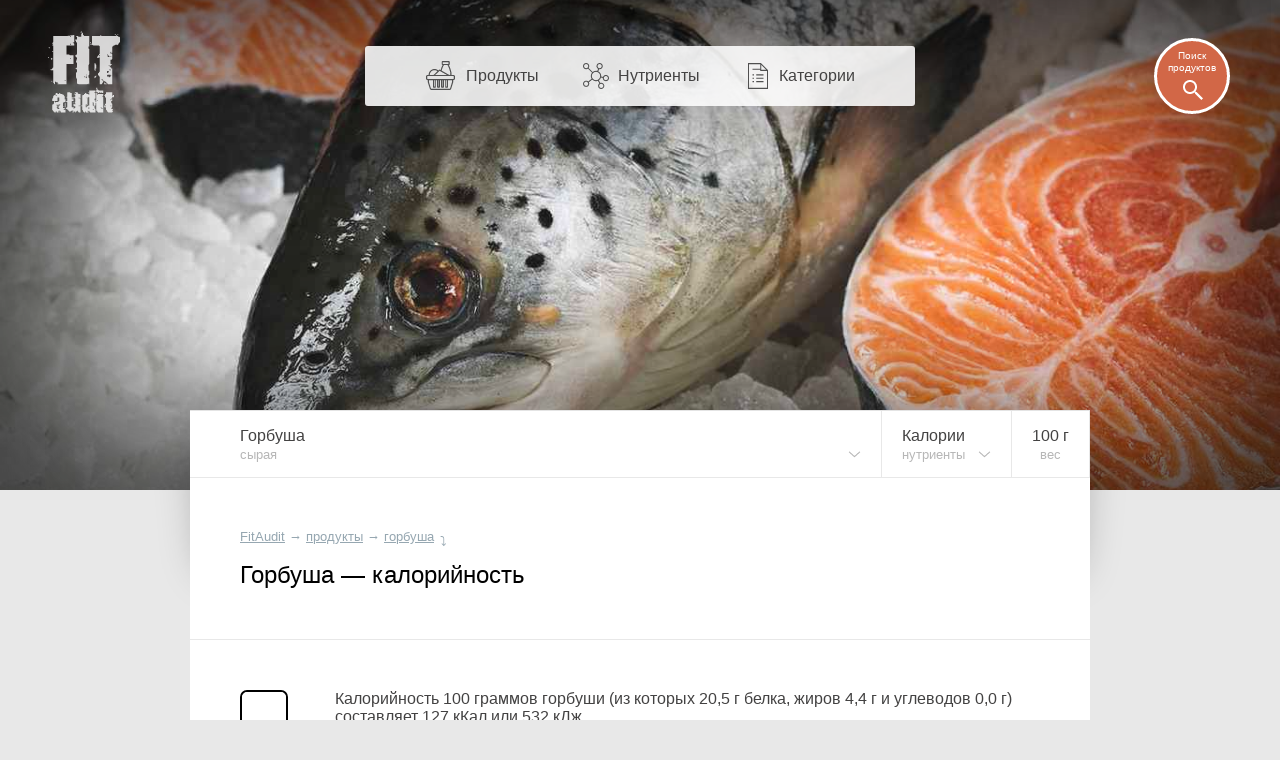

--- FILE ---
content_type: text/html; charset=UTF-8
request_url: https://fitaudit.ru/food/132798/calories
body_size: 17421
content:
<!DOCTYPE HTML>
<html lang="ru">

    <head>

        

        <title>
	    Горбуша — калорийность (сколько калорий в 100 граммах)
	
	
</title>
        <meta name="description" content="	Калорийность 100 граммов горбуши
	(из которых 20,5 г белка,
	жиров 4,4 г и
	углеводов 0,0 г)
	составляет 127 кКал
	или 532 кДж.
">
        <meta charset="utf-8" />
        <meta name="viewport" content="width=device-width, initial-scale=1, user-scalable=no" />

        <link rel="icon" href="https://fitaudit.ru/favicon.ico" type="image/x-icon">
        <link rel="stylesheet" href="https://fitaudit.ru/css/main.css?v=1551904730"/>

        
        <script defer src="https://ajax.googleapis.com/ajax/libs/jquery/1/jquery.min.js"></script>

        
        <script defer type="text/javascript" src="https://fitaudit.ru/js/parallax.min.js"></script>
        
        
        <meta name="csrf-token" id="csrf-token" content="fVRpl6coH4fNp6NocJaSGihDkdNHVHWwu21uQzzc">
        
        

        <script>
            var lang = 'ru',
            foodPath = 'https://fitaudit.ru/food'
        </script>
        

        
        <script defer src="https://cdn.jsdelivr.net/jquery.formstyler/1.7.8/jquery.formstyler.min.js"></script>

        
        <script defer src="https://fitaudit.ru/js/jquery-ui.min.js"></script>
        
        
        <script defer src="https://fitaudit.ru/js/jquery.ui.touch-punch.min.js"></script>
        
        

        
        <script defer src="https://cdnjs.cloudflare.com/ajax/libs/typeahead.js/0.11.1/typeahead.bundle.min.js"></script>

        
        

        	<link hreflang="ru" rel="alternate" href="https://fitaudit.ru/food/132798/calories" />
<link hreflang="en" rel="alternate" href="https://fitaudit.com/food/132798/calories" />      


        
        
        
        
        
        
        
        
        
        
        
        

        
        


        

    </head>

    <body id="body">

        
        
        <!-- Yandex.Metrika counter -->
<script type="text/javascript">
    (function (d, w, c) {
        (w[c] = w[c] || []).push(function() {
            try {
                w.yaCounter43888129 = new Ya.Metrika({
                    id:43888129,
                    clickmap:true,
                    trackLinks:true,
                    accurateTrackBounce:true,
                    webvisor:true
                });
            } catch(e) { }
        });

        var n = d.getElementsByTagName("script")[0],
            s = d.createElement("script"),
            f = function () { n.parentNode.insertBefore(s, n); };
        s.type = "text/javascript";
        s.async = true;
        s.src = "https://mc.yandex.ru/metrika/watch.js";

        if (w.opera == "[object Opera]") {
            d.addEventListener("DOMContentLoaded", f, false);
        } else { f(); }
    })(document, window, "yandex_metrika_callbacks");
</script>
<noscript><div><img src="https://mc.yandex.ru/watch/43888129" style="position:absolute; left:-9999px;" alt="" /></div></noscript>
<!-- /Yandex.Metrika counter -->





        
        <script>objAdvertResponsive = {}</script>

        
        <div id="pr__mask"></div>

        
	<svg xmlns="http://www.w3.org/2000/svg" width="0" height="0" display="none">
	<symbol id="nrg-velo" viewBox="0 0 24 24">
		<path d="M 15 2 C 13.895431 2 13 2.8954305 13 4 C 13 5.1045695 13.895431 6 15 6 C 16.104569 6 17 5.1045695 17 4 C 17 2.8954305 16.104569 2 15 2 z M 12.09375 6 C 11.29375 6 10.7125 6.6 7.8125 9.5 C 6.7125 10.6 6.80625 11.9875 7.90625 12.6875 L 11 14.5 L 11 19 L 13 19 L 13 14.40625 C 13 13.884028 12.724101 13.317851 12.40625 13 L 11.28125 11.875 L 13.5 9.90625 L 15 11.5 C 15.3 11.9 15.8125 12.09375 16.3125 12.09375 L 20 12.09375 L 20 10.09375 L 16.90625 10.09375 L 16.90625 10 C 16.60625 10 16.4125 9.8875 16.3125 9.6875 C 13.8125 6.5875 13.39375 6 12.59375 6 L 12.09375 6 z M 6 14 C 3.8 14 2 15.8 2 18 C 2 20.2 3.8 22 6 22 C 8.2 22 10 20.2 10 18 C 10 15.8 8.2 14 6 14 z M 18 14 C 15.8 14 14 15.8 14 18 C 14 20.2 15.8 22 18 22 C 20.2 22 22 20.2 22 18 C 22 15.8 20.2 14 18 14 z M 6 15.59375 C 7.3 15.59375 8.40625 16.7 8.40625 18 C 8.40625 19.3 7.3 20.40625 6 20.40625 C 4.7 20.40625 3.59375 19.3 3.59375 18 C 3.59375 16.7 4.7 15.59375 6 15.59375 z M 18 15.59375 C 19.3 15.59375 20.40625 16.7 20.40625 18 C 20.40625 19.3 19.3 20.40625 18 20.40625 C 16.7 20.40625 15.59375 19.3 15.59375 18 C 15.59375 16.7 16.7 15.59375 18 15.59375 z"></path>
	</symbol>
</svg>
<svg xmlns="http://www.w3.org/2000/svg" width="0" height="0" display="none">
	<symbol id="nrg-swim" viewBox="0 0 24 24">
		<path d="M 18.5 6 C 17.119288 6 16 7.1192881 16 8.5 C 16 9.8807119 17.119288 11 18.5 11 C 19.880712 11 21 9.8807119 21 8.5 C 21 7.1192881 19.880712 6 18.5 6 z M 10.5625 6.625 C 10.028295 6.6182195 9.4880035 6.7601369 9 7.03125 L 5.5 9.15625 L 6.5 10.84375 L 10 8.75 L 10 8.78125 C 10.498657 8.5042181 11.0165 8.6053333 11.3125 9 L 11.3125 9.03125 C 11.727461 9.5593821 11.898157 9.7679717 12.34375 10.34375 L 6 14 C 6 14 6.8 15 8.5 15 C 11 15 11.4 13 17 13 L 15.59375 11.28125 C 15.59375 11.28125 14.013787 9.223331 12.90625 7.8125 C 12.897132 7.8003432 12.884274 7.7932208 12.875 7.78125 C 12.424503 7.1997731 11.775459 6.8180559 11.09375 6.6875 C 10.919814 6.6541891 10.740568 6.6272602 10.5625 6.625 z M 16.5 15 C 14.8 15 13.39375 15.49375 12.09375 16.09375 C 10.89375 16.59375 9.8 17 8.5 17 C 6.5 17 3.3 15.8125 2 15.3125 L 2 17.40625 C 3.7 18.10625 6.4 19 8.5 19 C 10.2 19 11.5125 18.50625 12.8125 17.90625 C 14.0125 17.40625 15.1 17 16.5 17 C 18.3 17 20.9 18.09375 22 18.59375 L 22 16.40625 C 20.6 15.80625 18.3 15 16.5 15 z"></path>
	</symbol>
</svg>
<svg xmlns="http://www.w3.org/2000/svg" width="0" height="0" display="none">
	<symbol id="nrg-run" viewBox="0 0 24 24">
		<path d="M 17 2 C 15.895431 2 15 2.8954305 15 4 C 15 5.1045695 15.895431 6 17 6 C 18.104569 6 19 5.1045695 19 4 C 19 2.8954305 18.104569 2 17 2 z M 10.875 5.21875 C 10.492665 5.254422 10.147111 5.3474057 9.84375 5.46875 L 9.78125 5.5 L 9.71875 5.53125 C 8.6783947 6.0987165 6.5625 7.09375 6.5625 7.09375 L 7.4375 8.90625 C 7.4375 8.90625 9.3829915 7.9766514 10.5625 7.34375 C 10.955779 7.1864386 11.163914 7.1468158 11.34375 7.21875 L 11.375 7.25 L 11.40625 7.25 L 12.375 7.53125 L 10.3125 11.1875 C 9.8125 12.0875 10.0125 13.20625 10.8125 13.90625 L 13.78125 16.03125 C 13.998633 16.314258 14.08125 16.65 13.90625 17 L 12 22 L 14.09375 22 L 15.8125 17.6875 C 16.2125 16.5875 15.99375 15.3 15.09375 14.5 L 13.375 12.78125 L 15.125 9.65625 L 15.46875 10.40625 L 15.5 10.4375 C 15.97814 11.501742 17.069038 12.09375 18.1875 12.09375 L 21.09375 12.09375 L 21.09375 10.09375 L 18.1875 10.09375 C 17.720833 10.09375 17.444971 9.9028492 17.3125 9.59375 L 17.28125 9.5625 L 16.5 7.96875 L 16.5 7.9375 C 16.210557 7.3586146 15.735135 6.8831927 15.15625 6.59375 L 15.125 6.59375 L 13.4375 5.78125 L 13.375 5.75 L 13.28125 5.75 L 12.0625 5.375 L 12 5.34375 L 12 5.375 C 11.611303 5.2319034 11.237554 5.1849234 10.875 5.21875 z M 9.59375 14.1875 L 9.3125 14.5625 C 9.0953376 14.833953 8.7666667 15 8.5 15 L 4 15 L 4 17 L 8.5 17 C 9.4333333 17 10.292162 16.541047 10.875 15.8125 L 10.90625 15.8125 L 11.1875 15.40625 L 9.59375 14.1875 z"></path>
	</symbol>
</svg>
<svg xmlns="http://www.w3.org/2000/svg" width="0" height="0" display="none">
	<symbol id="nrg-sleep" viewBox="0 0 24 24">
		<path d="M 3 2 L 3 4 L 9.125 4 L 3 11 L 3 13 L 12 13 L 12 11 L 5.875 11 L 12 4 L 12 2 L 3 2 z M 14 8 L 14 10 L 18.1875 10 L 14 15 L 14 17 L 21 17 L 21 15 L 16.84375 15 L 21 10 L 21 8 L 14 8 z M 6 15 L 6 17 L 9.03125 17 L 6 20 L 6 22 L 12 22 L 12 20 L 9.03125 20 L 12 17 L 12 15 L 6 15 z"></path>
	</symbol>
</svg>
<svg xmlns="http://www.w3.org/2000/svg" width="0" height="0" display="none">
	<symbol id="nrg-meditation" viewBox="0 0 24 24">
		<path d="M 11.59375 2 C 9.09375 2 6.8 3.0125 5 4.8125 C 3.1 6.7125 2 9.2 2 12 C 2 17.5 6.2875 22 11.6875 22 L 12 22 C 17.5 22 22 17.5 22 12 C 22 6.5 17.5 2 12 2 L 11.59375 2 z M 11.6875 4 C 13.8875 4 17 5.2 17 8 C 17 10.6 15 11.8 12.5 12 C 10.5 12.1 8.59375 13.1125 7.59375 14.8125 C 6.79375 16.2125 6.8875 17.49375 7.1875 18.59375 C 5.2875 17.09375 4 14.7 4 12 C 4 9.8 4.80625 7.6875 6.40625 6.1875 C 7.80625 4.7875 9.5875 4 11.6875 4 z M 12 6 C 10.895431 6 10 6.8954305 10 8 C 10 9.1045695 10.895431 10 12 10 C 13.104569 10 14 9.1045695 14 8 C 14 6.8954305 13.104569 6 12 6 z M 12 15 C 13.1 15 14 15.9 14 17 C 14 18.1 13.1 19 12 19 C 10.9 19 10 18.1 10 17 C 10 15.9 10.9 15 12 15 z"></path>
	</symbol>
</svg>
<svg xmlns="http://www.w3.org/2000/svg" width="0" height="0" display="none">
	<symbol id="nrg-rest" viewBox="0 0 24 24">
		<path d="M 11 2 L 7.625 9 L 10 9 L 10 17 L 11.75 17 L 12 16.84375 L 12 9 L 14.375 9 L 11 2 z M 9.40625 3.0625 L 2 7 L 6.4375 9 L 9.40625 3.0625 z M 12.59375 3.0625 L 15.5625 9 L 20 7 L 12.59375 3.0625 z M 20.5 13.125 L 11.75 18 L 2 18 L 2 20 L 4 20 L 4 22 L 6 22 L 6 20 L 18 20 L 18 22 L 20 22 L 20 20 L 22 20 L 22 18 L 20.9375 18 L 20.25 15.5625 L 21.5 14.875 L 20.5 13.125 z M 18.4375 16.5625 L 18.875 18 L 15.84375 18 L 18.4375 16.5625 z"></path>
	</symbol>
</svg>
<svg xmlns="http://www.w3.org/2000/svg" width="0" height="0" display="none">
	<symbol id="nrg-reading" viewBox="0 0 24 24">
		<path d="M20.09,4.786C19.084,4.268,17.818,4,16.444,4s-2.639,0.268-3.646,0.786C12.491,4.944,12.267,5.204,12,5.429 c-0.267-0.224-0.491-0.485-0.799-0.643C10.195,4.268,8.929,4,7.556,4S4.916,4.268,3.91,4.786C2.903,5.303,2,6.177,2,7.429v11.429V20 h1.111H10c0,0.552,0.895,1,2,1s2-0.448,2-1h6.889H22v-1.143V7.429C22,6.177,21.097,5.303,20.09,4.786z M7.515,17.132 c-1.406,0-2.654,0.329-3.515,0.852V7.218C4,7.213,4.095,6.897,4.732,6.56C5.37,6.223,6.386,5.979,7.515,5.979 S9.66,6.223,10.297,6.56c0.637,0.337,0.732,0.653,0.732,0.658v10.766C10.169,17.461,8.921,17.132,7.515,17.132z M20.008,18.047 c-0.86-0.526-2.107-0.856-3.512-0.856s-2.652,0.331-3.512,0.856V7.225c0-0.006,0.095-0.323,0.732-0.662 c0.637-0.339,1.652-0.584,2.78-0.584s2.143,0.245,2.78,0.584c0.637,0.339,0.732,0.656,0.732,0.662V18.047z"></path>
	</symbol>
</svg>
<svg xmlns="http://www.w3.org/2000/svg" width="0" height="0" display="none">
	<symbol id="nrg-sex" viewBox="0 0 24 24">
		<path d="M 4.375 5.125 C 4.375 5.125 2 8.4925926 2 12.5 C 2 15.533333 4.4666667 18 7.5 18 C 9.3561231 18 11.003558 17.068125 12 15.65625 C 12.996442 17.068125 14.643877 18 16.5 18 C 19.533333 18 22 15.533333 22 12.5 C 22 8.4925926 19.625 5.125 19.625 5.125 L 17.96875 6.28125 C 17.96875 6.28125 20 9.3074074 20 12.5 C 20 14.466667 18.466667 16 16.5 16 C 14.533333 16 13 14.466667 13 12.5 C 13 11.633333 13.33775 9.9350833 13.59375 9.59375 L 12 8.40625 L 10.40625 9.59375 C 10.66225 9.9350833 11 11.633333 11 12.5 C 11 14.466667 9.4666667 16 7.5 16 C 5.5333333 16 4 14.466667 4 12.5 C 4 9.3074074 6.03125 6.28125 6.03125 6.28125 L 4.375 5.125 z M 7.5 12 C 6.6715729 12 6 12.671573 6 13.5 C 6 14.328427 6.6715729 15 7.5 15 C 8.3284271 15 9 14.328427 9 13.5 C 9 12.671573 8.3284271 12 7.5 12 z M 16.5 12 C 15.671573 12 15 12.671573 15 13.5 C 15 14.328427 15.671573 15 16.5 15 C 17.328427 15 18 14.328427 18 13.5 C 18 12.671573 17.328427 12 16.5 12 z"></path>
	</symbol>
</svg>
<svg xmlns="http://www.w3.org/2000/svg" width="0" height="0" display="none">
	<symbol id="nrg-yoga" viewBox="0 0 24 24">
		<path d="M 5.96875 5 C 4.8642415 5.0116054 3.9883946 5.9267415 4 7.03125 C 4.0116054 8.1357585 4.9267415 9.0116054 6.03125 9 C 7.1357585 8.9883946 8.0116054 8.0732585 8 6.96875 C 7.9883946 5.8642415 7.0732585 4.9883946 5.96875 5 z M 13.15625 5.65625 C 13.15625 5.65625 12.169 6.66925 11.875 7.03125 C 11.304 7.73525 9.8235 8.58925 9.5625 8.65625 C 8.8145 8.84825 8.14975 9.12 7.59375 9.5 C 6.58675 10.189 6.49275 11.65725 7.34375 12.53125 L 10.15625 15.40625 C 10.63625 15.90025 11.326 16.11275 12 15.96875 L 16.4375 12.75 L 21 10 L 20.4375 8.0625 C 19.4865 8.5565 16.336 10.437 15.25 11 L 12.21875 13.125 L 10 10.90625 C 10 10.90625 12.16175 9.787 13.34375 8.375 C 13.64275 8.018 14.625 7 14.625 7 L 13.15625 5.65625 z M 2 17 L 2 19 L 22 19 L 22 17 L 2 17 z"></path>
	</symbol>
</svg>
<svg xmlns="http://www.w3.org/2000/svg" width="0" height="0" display="none">
	<symbol id="nrg-dance" viewBox="0 0 24 24">
		<path d="M 9 2 C 7.8954305 2 7 2.8954305 7 4 C 7 5.1045695 7.8954305 6 9 6 C 10.104569 6 11 5.1045695 11 4 C 11 2.8954305 10.104569 2 9 2 z M 11.59375 6.1875 C 11.441202 6.1861395 11.278736 6.2142769 11.125 6.25 L 11.125 6.21875 L 10.96875 6.25 L 8.84375 6.625 L 8.75 6.625 L 8.6875 6.65625 C 8.1977633 6.8194956 7.7172308 7.1429038 7.375 7.65625 L 7.34375 7.6875 L 7.3125 7.71875 L 5.9375 10.21875 L 5.90625 10.21875 L 5.90625 10.25 C 5.7149497 10.632601 5.2990561 10.826874 4.8125 10.71875 L 3.0625 10.25 L 2.53125 12.15625 L 4.34375 12.65625 L 4.375 12.6875 C 5.6731796 12.975984 7.0368079 12.376609 7.65625 11.1875 L 7.6875 11.1875 C 7.691 11.1806 7.68405 11.16316 7.6875 11.15625 L 8 10.59375 L 8 13.90625 L 6.40625 16.3125 C 6.00625 16.9125 5.9875 17.5875 6.1875 18.1875 L 7.8125 22 L 9.90625 22 L 8.3125 17.8125 C 8.2125 17.5125 8.20625 17.2 8.40625 17 L 9.6875 15.0625 L 10 15 L 10 16.09375 C 10 16.915972 10.310924 17.685529 10.8125 18.3125 L 13.21875 21.3125 L 14.78125 20.0625 L 12.40625 17.09375 L 12.375 17.0625 C 12.076576 16.689471 12 16.471528 12 16.09375 L 12 14.59375 L 12 8.65625 L 12.625 9.25 L 12.65625 9.25 C 13.671863 10.120525 15.175331 10.292762 16.34375 9.5625 L 16.375 9.53125 L 16.40625 9.5 L 17.59375 8.59375 L 16.40625 7 L 15.28125 7.84375 C 14.859657 8.1072457 14.349516 8.0592595 13.96875 7.75 L 13.9375 7.75 L 12.8125 6.6875 C 12.8026 6.67759 12.79144 6.66595 12.78125 6.65625 C 12.478363 6.3679873 12.051395 6.1915815 11.59375 6.1875 z M 18 11.1875 L 18 12.0625 A 0.50005 0.50005 0 0 0 18 12.1875 L 18 13 L 18 15.25 C 17.838683 15.238477 17.677778 15.268056 17.5 15.3125 C 16.7 15.5125 16 16.20625 16 16.90625 C 16 17.60625 16.7 18.0125 17.5 17.8125 C 18.232927 17.629268 18.865077 17.013091 18.96875 16.375 A 0.50005 0.50005 0 0 0 19 16.28125 C 19.001553 16.262066 18.999476 16.237955 19 16.21875 A 0.50005 0.50005 0 0 0 19 16.1875 L 19 13.125 C 20.697779 13.553367 21 15 21 15 L 21 14 C 21 12.6 19.9 11.1875 18 11.1875 z"></path>
	</symbol>
</svg>
<svg xmlns="http://www.w3.org/2000/svg" width="0" height="0" display="none">
	<symbol id="nrg-walk" viewBox="0 0 24 24">
		<path d="M 13 2 C 11.895431 2 11 2.8954305 11 4 C 11 5.1045695 11.895431 6 13 6 C 14.104569 6 15 5.1045695 15 4 C 15 2.8954305 14.104569 2 13 2 z M 11.46875 7.03125 C 11.265471 7.0442172 11.046955 7.0741987 10.84375 7.125 L 10.8125 7.125 L 8.71875 7.75 C 7.8010465 8.012201 7.0620616 8.5944076 6.5625 9.34375 L 5.15625 11.4375 L 6.84375 12.5625 L 8.21875 10.46875 C 8.5191884 10.018092 8.7989535 9.794049 9.28125 9.65625 L 10.3125 9.34375 L 9.59375 12.6875 C 9.39375 13.3875 9.69375 14.09375 10.09375 14.59375 L 12.9375 17.71875 L 13.09375 17.90625 L 14.59375 22 L 16.6875 22 C 16.2875 21 15.30625 18.5125 14.90625 17.3125 L 12.5625 13.90625 L 12.5 13.59375 L 13.21875 10.375 L 13.5625 11.15625 C 13.5711 11.17908 13.58476 11.19623 13.59375 11.21875 C 14.010889 12.263648 14.876477 12.981023 15.84375 13.34375 L 15.875 13.34375 L 17.6875 13.9375 L 18.3125 12.0625 L 16.5625 11.46875 C 16.5448 11.46215 16.54845 11.44421 16.53125 11.4375 C 15.953953 11.212372 15.626064 10.940338 15.4375 10.4375 L 15.4375 10.40625 L 15.40625 10.375 L 14.84375 9.15625 C 14.83555 9.133607 14.8212 9.116091 14.8125 9.09375 L 14.78125 9.09375 C 14.246566 7.74912 12.8917 6.9404794 11.46875 7.03125 z M 9.1875 15.3125 L 8.3125 18.1875 L 5.3125 22 L 7.59375 22 L 9.90625 19.40625 L 10.6875 17 L 9.1875 15.3125 z"></path>
	</symbol>
</svg>
<svg xmlns="http://www.w3.org/2000/svg" width="0" height="0" display="none">
	<symbol id="nrg-football" viewBox="0 0 24 24">
		<path d="M 12 2 C 6.5 2 2 6.5 2 12 C 2 17.5 6.5 22 12 22 C 17.5 22 22 17.5 22 12 C 22 6.5 17.5 2 12 2 z M 9.0625 4.5625 L 12 5.8125 L 14.9375 4.5625 C 16.16314 5.0521317 17.251109 5.8213421 18.09375 6.8125 C 18.098905 6.8185639 18.088612 6.8376707 18.09375 6.84375 L 17.90625 10.09375 L 19.96875 12.46875 C 19.888024 13.835539 19.46893 15.118354 18.78125 16.21875 L 15.59375 17 L 14 19.71875 C 13.356768 19.886897 12.694028 20 12 20 C 11.305972 20 10.643232 19.886897 10 19.71875 L 8.40625 17 L 5.21875 16.21875 C 4.5310697 15.118354 4.111976 13.835539 4.03125 12.46875 L 6.09375 10.09375 L 5.90625 6.8125 C 6.7488912 5.8213421 7.8368605 5.0521317 9.0625 4.5625 z M 12 8.1875 L 8 11.09375 L 9.59375 15.8125 L 14.40625 15.8125 L 16 11.09375 L 12 8.1875 z"></path>
	</symbol>
</svg>
<svg xmlns="http://www.w3.org/2000/svg" width="0" height="0" display="none">
	<symbol id="nrg-press" viewBox="0 0 24 24">
		<path d="M 3.9375 6 C 2.8335933 6.0382599 1.9617401 6.9585933 2 8.0625 C 2.0382599 9.1664067 2.9585933 10.03826 4.0625 10 C 5.1664067 9.9617401 6.0382599 9.0414067 6 7.9375 C 5.9617401 6.8335933 5.0414067 5.9617401 3.9375 6 z M 8.25 8.34375 C 7.527 8.3485312 6.91025 8.76525 6.5 9.65625 C 5.904 10.94925 6.3645 12.46775 6.1875 14.34375 C 6.1635 14.59375 4 18 4 18 L 6 18 C 6 18 7.87 15.483 8 15 L 8.125 12.15625 C 8.125 12.15625 14.493 14.765 15 15 C 16.727 15.8 21 18 21 18 L 22 16 L 15 12 C 15 12 14.428 10.30775 9 8.46875 C 8.74125 8.38125 8.491 8.3421563 8.25 8.34375 z M 2 19 L 2 21 L 22 21 L 22 19 L 2 19 z"></path>
	</symbol>
</svg>
<svg xmlns="http://www.w3.org/2000/svg" width="0" height="0" display="none">
	<symbol id="nrg-power" viewBox="0 0 24 24">
		<path d="M 4.9375 2 L 1.96875 2.5 L 3.15625 9.375 L 6.09375 8.875 L 5.59375 5.84375 C 6.0029181 5.7245824 6.4622246 5.6130994 7 5.5 L 7 7.09375 C 7 8.94375 7.7071527 10.707153 9 12 L 10 15.40625 L 8.03125 19 C 7.9874038 19.030482 7.9500962 19.071827 7.90625 19.09375 L 3.1875 22 L 6.90625 22 L 8.90625 20.6875 C 9.10625 20.5875 9.3 20.3875 9.5 20.1875 L 11.59375 17.8125 L 12.09375 17.59375 C 13.19375 17.19375 14.30625 17.19375 15.40625 17.59375 C 15.80625 17.69375 16.09375 18.1 16.09375 18.5 L 16.09375 22 L 18.09375 22 L 18.09375 18.59375 C 18.09375 17.29375 17.29375 16.2125 16.09375 15.8125 L 14.46875 15.25 L 15.25 11.71875 C 16.378764 10.456148 17 8.8168269 17 7.09375 L 17 5.5 C 17.507572 5.6067473 17.950618 5.6997591 18.34375 5.8125 L 17.84375 8.875 L 20.78125 9.40625 L 21.96875 2.5 L 19 2 L 18.53125 4.84375 C 17.036706 4.4173804 14.833772 4 12 4 C 9.1209756 4 6.900809 4.4423772 5.40625 4.875 L 4.9375 2 z M 12 5 C 13.112654 5 14.097946 5.0809062 15 5.1875 A 1.0001 1.0001 0 0 0 15 5.40625 L 15 7.09375 C 15 8.44375 14.500903 9.6865973 13.59375 10.59375 L 13.1875 11 L 10.8125 11 L 10.40625 10.59375 C 9.4990973 9.6865973 9 8.44375 9 7.09375 L 9 5.40625 A 1.0001 1.0001 0 0 0 9 5.1875 C 9.9020537 5.0809062 10.887346 5 12 5 z M 12 6 C 10.895431 6 10 6.8954305 10 8 C 10 9.1045695 10.895431 10 12 10 C 13.104569 10 14 9.1045695 14 8 C 14 6.8954305 13.104569 6 12 6 z"></path>
	</symbol>
</svg>
<svg xmlns="http://www.w3.org/2000/svg" width="0" height="0" display="none">
	<symbol id="nrg-jump" viewBox="0 0 24 24">
		<path d="M2.443,18c4.023,0,4.587-7,6.182-7c-0.212,2.759,0.731,3.089,0.731,4.55c0,1.108-1.102,1.084-1.102,2.309 c0,3.32-1.251,2.828-1.251,3.37c0,0.638,0.42,0.77,0.797,0.77c1.325,0,1.726-2.492,1.932-3.832c0.245-1.594,3.393-2.17,3.841-6.365 c0,0,1.273,1.178,3.346-0.022c0.362-1.481,1.514-2.041,1.514-2.041c-1.284,1.185-0.244,2.554-1.384,3.209 c-0.512,0.294-0.568,1.055-0.05,1.055s1.167-0.38,1.437-0.896c0.389-0.742,0.123-1.152,1.017-2.232 c1.458-1.762,0.786-3.918,1.74-3.846c0.548,0.609,1.586,0.279,1.586,0.279l1.05,0.147c0,0,0.26-0.571,0.096-0.846 c-0.536-0.901-0.634-2.026-2.842-2.959c-0.394-1.119-1.366-1.613-1.366-1.613s-0.336,0.736-0.23,1.284 c0.098,0.505,0.539,1.025,0.539,1.025S19.355,7,18.236,7c-1.317,0-3.284-3-6.246-3C5.791,4,4.943,15.483,2.86,16.64 C1.573,17.355,0,15.819,0,15.819S0.677,18,2.443,18z"></path>
	</symbol>
</svg>





	<noscript>
	<style>
		/* Работает с отключенным js */
		#fixmixed {
			z-index: -1;
			position: relative;
			/**/
			background: url(/img/bgfood/132798.jpg) 50% 50% #606060;
			/**/
			background-position-y: calc(50% - 35px);
			background-position-y: -moz-calc(50% - 35px);
			background-position-y: -webkit-calc(50% - 35px);
			/**/
			-webkit-background-size: cover; /*100% auto;*/
			-moz-background-size: cover; /*100% auto;*/
			-o-background-size: cover; /*100% auto;*/
			background-size: cover; /*100% auto;*/
			/**/
			/*box-shadow: inset 0 0 193px 82px rgba(0, 0, 0, 0.8);
			-webkit-box-shadow: inset 0 0 193px 82px rgba(0, 0, 0, 0.8);
			-moz-box-shadow: inset 0 0 193px 82px rgba(0, 0, 0, 0.8);*/
			/*
			position: absolute;
		    top: 0;
		    right: 0;
		    left: 0;
		    */
		}
		/*
		@media  only screen and (max-width: 1400px) {
			#fixmixed {
				box-shadow: inset 0 0 160px 55px rgba(0, 0, 0, 0.8);
				-webkit-box-shadow: inset 0 0 160px 55px rgba(0, 0, 0, 0.8);
				-moz-box-shadow: inset 0 0 160px 55px rgba(0, 0, 0, 0.8);
			}
		}
		@media  only screen and (max-width: 900px) {
			#fixmixed {
				box-shadow: inset 0 0 160px 45px rgba(0, 0, 0, 0.8);
				-webkit-box-shadow: inset 0 0 160px 45px rgba(0, 0, 0, 0.8);
				-moz-box-shadow: inset 0 0 160px 45px rgba(0, 0, 0, 0.8);
			}
		}
		@media  only screen and (max-width: 450px) {
			#fixmixed {
				box-shadow: inset 0 0 130px 20px rgba(0, 0, 0, 0.8);
				-webkit-box-shadow: inset 0 0 130px 20px rgba(0, 0, 0, 0.8);
				-moz-box-shadow: inset 0 0 130px 20px rgba(0, 0, 0, 0.8);
			}
		}*/
	</style>
</noscript>


<div id="fixmixed" class="" data-parallax="scroll" data-speed="0.5" data-image-src="/img/bgfood/132798.jpg">
</div>

	<header id="mhead">

	<a href="/" class="mhead__logo">
	</a>

	<ul class="mhead__mn pr__arrow_down_right">
		<li class="mhead__limenu"><span class="mhead__mn_icnmenu">Меню</span></li>

		<li><a href="https://fitaudit.ru/food" class="mhead__mn_icnfood">Продукты</a></li>
		<li><a href="https://fitaudit.ru/nutrients" class="mhead__mn_icnnutr">Нутриенты</a></li>
		<li><a href="https://fitaudit.ru/categories" class="mhead__mn_icnctgr">Категории</a></li>
	</ul>

	<div class="mhead__find js__th_form__show">
		<span class="mhead__find_desc">Поиск продуктов</span>
	</div>

	<form class="th_form" role="search" method="get" action="https://fitaudit.ru/search">
	<input id="js__th_search" type="search" name="query" class="th_search" placeholder="Поиск продуктов" autocomplete="off">
	<input class="" type="submit" value="Find" style="display:none;">
	<div class="th_form__close js__th_form__close"></div>

	

</form>
	
</header>
	<noscript>
	<style>
		/* Работает с отключенным js */
		/* (отображение скрытых меню) */
		#flhead .flhead_item__filled:hover .flhead_submenu {
			display: block;
		}
	</style>
</noscript>








<nav id="flhead" class="pr__cwrap">
	<ul class="flhead_items">
		



		
		
		<li class="flhead_item  flhead_item__food  flhead_item__filled  pr__brd_r  pr__ind_c_left  flhead_item__indent_r"  style="background-image: url(/img/flist/132798.jpg);">
			
			<div class="flhead_item__content">
				<div>Горбуша</div>
									<div class="pr__note">сырая</div>
							</div>

			
			<ul class="flhead_submenu">
				
																					<li>
							<a href="https://fitaudit.ru/food/132185/calories"
							class="flhead_submenu__food_item  flhead_item__food_imged  pr__ind_c_left  flhead_item__indent_r"
							style="background-image: url(/img/flist/132185.jpg);">
								<div class="flhead_submenu__food_item_content">
									<div>Горбуша</div>
																			<div class="pr__note">запечённая</div>
																	</div>
							</a>
						</li>
																		
								<li>
					<a href="https://fitaudit.ru/food#fhrw"
					class="flhead_submenu__food_item  flhead_item__food_imged  pr__ind_c_left  flhead_item__indent_r  flhead_submenu__food_item_sub_cat
					 flhead_submenu__food_item_sub_cat_first ">
						<div class="flhead_submenu__food_item_content">
							<div>← Рыба</div>
													</div>
					</a>
				</li>
								<li>
					<a href="https://fitaudit.ru/food#fhck"
					class="flhead_submenu__food_item  flhead_item__food_imged  pr__ind_c_left  flhead_item__indent_r  flhead_submenu__food_item_sub_cat
					">
						<div class="flhead_submenu__food_item_content">
							<div>← Рыба</div>
													</div>
					</a>
				</li>
								<li>
					<a href="https://fitaudit.ru/food"
					class="flhead_submenu__food_item  flhead_item__food_imged  pr__ind_c_left  flhead_item__indent_r  flhead_submenu__food_item_sub_cat">
						<div class="flhead_submenu__food_item_content">
							<div>← Все продукты</div>
						</div>
					</a>
				</li>

																														
			</ul>
		</li>



		<li class="flhead_item  flhead_item__chem  flhead_item__filled  pr__brd_r  flhead_item__indent_c">
			
			<div class="flhead_item__content">
									Калории								<div class="pr__note">нутриенты</div>
			</div>

			<ul class="flhead_submenu"> 														    						<li>
				    									<a class="flhead_submenu__item  flhead_item__indent_c"
								href="https://fitaudit.ru/food/132798">
								Состав, пищевая ценность
							</a>
						</li>
																				<li>
														<div class="flhead_submenu__item  flhead_item__indent_c">
								Калории
							</div>
						</li>
																			    						<li>
				    									<a class="flhead_submenu__item  flhead_item__indent_c"
								href="https://fitaudit.ru/food/132798/vitamins">
								Витамины
							</a>
						</li>
																			    						<li>
				    									<a class="flhead_submenu__item  flhead_item__indent_c"
								href="https://fitaudit.ru/food/132798/amino">
								Аминокислоты
							</a>
						</li>
																			    						<li>
				    									<a class="flhead_submenu__item  flhead_item__indent_c"
								href="https://fitaudit.ru/food/132798/minerals">
								Минералы
							</a>
						</li>
																			    						<li>
				    									<a class="flhead_submenu__item  flhead_item__indent_c"
								href="https://fitaudit.ru/food/132798/protein">
								Белки
							</a>
						</li>
																			    						<li>
				    									<a class="flhead_submenu__item  flhead_item__indent_c"
								href="https://fitaudit.ru/food/132798/fat">
								Жиры
							</a>
						</li>
																			    						<li>
				    									<a class="flhead_submenu__item  flhead_item__indent_c"
								href="https://fitaudit.ru/food/132798/carbohydrate">
								Углеводы
							</a>
						</li>
												</ul>

		</li>
		





		





		





				<li class="flhead_item  flhead_item__msr  pr__brd_r">
			<a href="#msr" class="flhead_item__content  js_modal__open  flhead_item__indent_c">
				<span class="js_msr">100</span> г				<div class="pr__note">вес</div>
			</a>
		</li>
		



	</ul>
</nav>
	<main id="cbox" class="cbox__shortshadow pr__wide_top_shadow pr__cwrap">
		<article>
			<header class="pr__brick pr__ind_c pr__brd_b">

					<ul id="bread-crumbs" itemscope="" itemtype="http://schema.org/BreadcrumbList">

	 <li 	 itemprop="itemListElement" itemscope="" itemtype="http://schema.org/ListItem">
		<a href="https://fitaudit.ru" itemprop="url">
			<span itemprop="name">FitAudit</span
		></a>
		<meta itemprop="position" content="1">
				→
			</li

	 ><li 	 itemprop="itemListElement" itemscope="" itemtype="http://schema.org/ListItem">
		<a href="https://fitaudit.ru/food" itemprop="url">
			<span itemprop="name">продукты</span
		></a>
		<meta itemprop="position" content="2">
				→
			</li

	 ><li 	 itemprop="itemListElement" itemscope="" itemtype="http://schema.org/ListItem">
		<a href="https://fitaudit.ru/food/132798" itemprop="url">
			<span itemprop="name">горбуша</span
		></a>
		<meta itemprop="position" content="3">
				<span class="bcrumbs_arrow_down">⤵</span> 
		
		
			</li
	>
</ul>
										<h1>Горбуша — калорийность</h1>
					
					
					

					


				
			</header>
			<section>
				<p id="cal_bx" class="pr__brick pr__ind_c pr__brd_b pr__ind_endline">
	<span class="cal_bx__wrap">

		Калорийность <span class="js_msr">100</span> граммов горбуши
	(из которых <span class="js__msr_cc" data-fa='{"msr":{"val":"20.5","round":"1","unit":"г","use":"inline"}}'>20,5 г</span> белка,
	жиров <span class="js__msr_cc" data-fa='{"msr":{"val":"4.4","round":"1","unit":"г","use":"inline"}}'>4,4 г</span> и
	углеводов <span class="js__msr_cc" data-fa='{"msr":{"val":"0","round":"1","unit":"г","use":"inline"}}'>0,0 г</span>)
	составляет <span class="js__msr_cc" data-fa='{"msr":{"val":"127","round":"0","unit":"кКал","use":"inline"}}'>127 кКал</span>
	или <span class="js__msr_cc" data-fa='{"msr":{"val":"532","round":"0","unit":"кДж","use":"inline"}}'>532 кДж</span>.

		<br>

		<span class="cal_bx__calories">
			<span class="cal_bx__calories_mnt">
				127 кКал			</span>
			<a href="#msr" class="cal_bx__calories_mnt_sel pr__arrow_down js_modal__open">
				на <span class="js_msr">100</span> г			</a>
		</span>

					это 5.5% от средней <a href="#norm" class="js_modal__open modal__dotlink">суточной нормы</a>.
			
		
		<span class="cal_bx__diagram">
															<span style="height:5%;"></span>
																<span style="height:5%;"></span>
																<span style="height:5%;"></span>
																<span style="height:5%;"></span>
																<span style="height:5%;"></span>
																<span style="height:5%;"></span>
																<span style="height:5%;"></span>
																<span style="height:5%;"></span>
																<span style="height:5%;"></span>
																<span style="height:5%;"></span>
																<span style="height:5%;"></span>
																<span style="height:5%;"></span>
																<span style="height:5%;"></span>
																<span style="height:5%;"></span>
																<span style="height:5%;"></span>
																<span style="height:5%;"></span>
																<span style="height:5%;"></span>
																<span style="height:5%;"></span>
																<span style="height:5%;"></span>
																						<span class="pr__energy" style="height:5%;"></span>
												
						
		</span>

	</span>
</p>








				
				
				<div id="adv_calories__main" class="adv__js_visible  pr__ind_endline"></div>

		<script>objAdvertResponsive['adv_calories__main'] = true</script>
	

									<h2 class="pr__brick pr__ind_c pr__ind_head">

		Как сжечь калории из <span class="js_msr">100</span> г горбуши
	
</h2>
<p class="pr__brick pr__ind_c pr__ind_c_mtop pr__brd_b">


	
	
		Например, чтобы сжечь все калории из <span class="js_msr">100</span> граммов горбуши, понадобятся
		<span class="js__msr_cc" data-fa='{"msr":{"val":"10","use":"msrTimeInline"}}'>10 минут</span> бега
		или
		<span class="js__msr_cc" data-fa='{"msr":{"val":"121","use":"msrTimeInline"}}'>2 часа 1 минута</span> сна.

	
</p>					<table class="tbl energy_tbl tbl-wide pr__tbrick">
	<tbody>
	    <tr class="table-title-bricked">
	    	<th class="tbl-pos">
	    		<span class="tbl-pos-in"></span>
	    	</th>
	        <th class="tbl-name" colspan="2">Деятельность</th>
	        <th class="tbl-chart-descr">
	        	<span class="tbl-chart-descr-text">

	        			        		<span class="energy_tbl__txt_hid">Калорийность </span>на сутки
					
	        	</span>
	        	<a href="#msr" class="measure-tbl-selector pr__arrow_down js_modal__open">на <span class="js_msr">100</span> г </a>
	        </th>
	    </tr>




		
		<tr class="js__msr_cc"
	        data-fa='{"msr":{
	        "val":"121",
	        "use":"chartEnergy"
	    	}}'>
			<td class="tbl-pos"><!-- 1 -->
				<span class="energy_tbl-icon">
					<svg>
						<use xmlns:xlink="http://www.w3.org/1999/xlink" xlink:href="#nrg-sleep"></use>
					</svg>
				</span>
			</td>

		    <td class="tbl-name">
		    	<span>
		    		Сон		    		
		    	</span>
		    </td>

		    <td class="tbl-value">
		    	<span>2</span><span class="tbl-msr"> ч </span>
		    	<span>01</span><span class="tbl-msr"> мин </span>
		    </td>

		    <td class="tbl-chart-bg">

		    	<span class="tbl-chart pr__energy tip"
		    	style="width:8%"
		    	tip="8% от полного дня ">
		    	</span>

		    		        	
	        	<span class="tbl-dnorm " style="">
	        		8%
	        	</span>

	        	
		    </td>
		</tr>


		
		<tr class="js__msr_cc"
	        data-fa='{"msr":{
	        "val":"109",
	        "use":"chartEnergy"
	    	}}'>
			<td class="tbl-pos"><!-- 1 -->
				<span class="energy_tbl-icon">
					<svg>
						<use xmlns:xlink="http://www.w3.org/1999/xlink" xlink:href="#nrg-meditation"></use>
					</svg>
				</span>
			</td>

		    <td class="tbl-name">
		    	<span>
		    		Медитация		    		
		    	</span>
		    </td>

		    <td class="tbl-value">
		    	<span>1</span><span class="tbl-msr"> ч </span>
		    	<span>49</span><span class="tbl-msr"> мин </span>
		    </td>

		    <td class="tbl-chart-bg">

		    	<span class="tbl-chart pr__energy tip"
		    	style="width:8%"
		    	tip="8% от полного дня ">
		    	</span>

		    		        	
	        	<span class="tbl-dnorm " style="">
	        		8%
	        	</span>

	        	
		    </td>
		</tr>


		
		<tr class="js__msr_cc"
	        data-fa='{"msr":{
	        "val":"99",
	        "use":"chartEnergy"
	    	}}'>
			<td class="tbl-pos"><!-- 1 -->
				<span class="energy_tbl-icon">
					<svg>
						<use xmlns:xlink="http://www.w3.org/1999/xlink" xlink:href="#nrg-rest"></use>
					</svg>
				</span>
			</td>

		    <td class="tbl-name">
		    	<span>
		    		Отдых		    		
		    	</span>
		    </td>

		    <td class="tbl-value">
		    	<span>1</span><span class="tbl-msr"> ч </span>
		    	<span>39</span><span class="tbl-msr"> мин </span>
		    </td>

		    <td class="tbl-chart-bg">

		    	<span class="tbl-chart pr__energy tip"
		    	style="width:7%"
		    	tip="7% от полного дня ">
		    	</span>

		    		        	
	        	<span class="tbl-dnorm " style="">
	        		7%
	        	</span>

	        	
		    </td>
		</tr>


		
		<tr class="js__msr_cc"
	        data-fa='{"msr":{
	        "val":"84",
	        "use":"chartEnergy"
	    	}}'>
			<td class="tbl-pos"><!-- 1 -->
				<span class="energy_tbl-icon">
					<svg>
						<use xmlns:xlink="http://www.w3.org/1999/xlink" xlink:href="#nrg-reading"></use>
					</svg>
				</span>
			</td>

		    <td class="tbl-name">
		    	<span>
		    		Чтение книг, Интернет		    		
		    	</span>
		    </td>

		    <td class="tbl-value">
		    	<span>1</span><span class="tbl-msr"> ч </span>
		    	<span>24</span><span class="tbl-msr"> мин </span>
		    </td>

		    <td class="tbl-chart-bg">

		    	<span class="tbl-chart pr__energy tip"
		    	style="width:6%"
		    	tip="6% от полного дня ">
		    	</span>

		    		        	
	        	<span class="tbl-dnorm " style="">
	        		6%
	        	</span>

	        	
		    </td>
		</tr>


		
		<tr class="js__msr_cc"
	        data-fa='{"msr":{
	        "val":"52",
	        "use":"chartEnergy"
	    	}}'>
			<td class="tbl-pos"><!-- 1 -->
				<span class="energy_tbl-icon">
					<svg>
						<use xmlns:xlink="http://www.w3.org/1999/xlink" xlink:href="#nrg-sex"></use>
					</svg>
				</span>
			</td>

		    <td class="tbl-name">
		    	<span>
		    		Секс 		    		
		    	</span>
		    </td>

		    <td class="tbl-value">
		    	<span>0</span><span class="tbl-msr"> ч </span>
		    	<span>52</span><span class="tbl-msr"> мин </span>
		    </td>

		    <td class="tbl-chart-bg">

		    	<span class="tbl-chart pr__energy tip"
		    	style="width:4%"
		    	tip="4% от полного дня ">
		    	</span>

		    		        	
	        	<span class="tbl-dnorm " style="">
	        		4%
	        	</span>

	        	
		    </td>
		</tr>


		
		<tr class="js__msr_cc"
	        data-fa='{"msr":{
	        "val":"34",
	        "use":"chartEnergy"
	    	}}'>
			<td class="tbl-pos"><!-- 1 -->
				<span class="energy_tbl-icon">
					<svg>
						<use xmlns:xlink="http://www.w3.org/1999/xlink" xlink:href="#nrg-yoga"></use>
					</svg>
				</span>
			</td>

		    <td class="tbl-name">
		    	<span>
		    		Йога, пилатес		    		
		    	</span>
		    </td>

		    <td class="tbl-value">
		    	<span>0</span><span class="tbl-msr"> ч </span>
		    	<span>34</span><span class="tbl-msr"> мин </span>
		    </td>

		    <td class="tbl-chart-bg">

		    	<span class="tbl-chart pr__energy tip"
		    	style="width:2%"
		    	tip="2% от полного дня ">
		    	</span>

		    		        	
	        	<span class="tbl-dnorm " style="">
	        		2%
	        	</span>

	        	
		    </td>
		</tr>


		
		<tr class="js__msr_cc"
	        data-fa='{"msr":{
	        "val":"32",
	        "use":"chartEnergy"
	    	}}'>
			<td class="tbl-pos"><!-- 1 -->
				<span class="energy_tbl-icon">
					<svg>
						<use xmlns:xlink="http://www.w3.org/1999/xlink" xlink:href="#nrg-dance"></use>
					</svg>
				</span>
			</td>

		    <td class="tbl-name">
		    	<span>
		    		Танцы		    		
		    	</span>
		    </td>

		    <td class="tbl-value">
		    	<span>0</span><span class="tbl-msr"> ч </span>
		    	<span>32</span><span class="tbl-msr"> мин </span>
		    </td>

		    <td class="tbl-chart-bg">

		    	<span class="tbl-chart pr__energy tip"
		    	style="width:2%"
		    	tip="2% от полного дня ">
		    	</span>

		    		        	
	        	<span class="tbl-dnorm " style="">
	        		2%
	        	</span>

	        	
		    </td>
		</tr>


		
		<tr class="js__msr_cc"
	        data-fa='{"msr":{
	        "val":"28",
	        "use":"chartEnergy"
	    	}}'>
			<td class="tbl-pos"><!-- 1 -->
				<span class="energy_tbl-icon">
					<svg>
						<use xmlns:xlink="http://www.w3.org/1999/xlink" xlink:href="#nrg-walk"></use>
					</svg>
				</span>
			</td>

		    <td class="tbl-name">
		    	<span>
		    		Ходьба		    		
		    	</span>
		    </td>

		    <td class="tbl-value">
		    	<span>0</span><span class="tbl-msr"> ч </span>
		    	<span>28</span><span class="tbl-msr"> мин </span>
		    </td>

		    <td class="tbl-chart-bg">

		    	<span class="tbl-chart pr__energy tip"
		    	style="width:2%"
		    	tip="2% от полного дня ">
		    	</span>

		    		        	
	        	<span class="tbl-dnorm " style="">
	        		2%
	        	</span>

	        	
		    </td>
		</tr>


		
		<tr class="js__msr_cc"
	        data-fa='{"msr":{
	        "val":"17",
	        "use":"chartEnergy"
	    	}}'>
			<td class="tbl-pos"><!-- 1 -->
				<span class="energy_tbl-icon">
					<svg>
						<use xmlns:xlink="http://www.w3.org/1999/xlink" xlink:href="#nrg-football"></use>
					</svg>
				</span>
			</td>

		    <td class="tbl-name">
		    	<span>
		    		Футбол		    		
		    	</span>
		    </td>

		    <td class="tbl-value">
		    	<span>0</span><span class="tbl-msr"> ч </span>
		    	<span>17</span><span class="tbl-msr"> мин </span>
		    </td>

		    <td class="tbl-chart-bg">

		    	<span class="tbl-chart pr__energy tip"
		    	style="width:1%"
		    	tip="1% от полного дня ">
		    	</span>

		    		        	
	        	<span class="tbl-dnorm " style="">
	        		1%
	        	</span>

	        	
		    </td>
		</tr>


		
		<tr class="js__msr_cc"
	        data-fa='{"msr":{
	        "val":"16",
	        "use":"chartEnergy"
	    	}}'>
			<td class="tbl-pos"><!-- 1 -->
				<span class="energy_tbl-icon">
					<svg>
						<use xmlns:xlink="http://www.w3.org/1999/xlink" xlink:href="#nrg-swim"></use>
					</svg>
				</span>
			</td>

		    <td class="tbl-name">
		    	<span>
		    		Плавание		    		
		    	</span>
		    </td>

		    <td class="tbl-value">
		    	<span>0</span><span class="tbl-msr"> ч </span>
		    	<span>16</span><span class="tbl-msr"> мин </span>
		    </td>

		    <td class="tbl-chart-bg">

		    	<span class="tbl-chart pr__energy tip"
		    	style="width:1%"
		    	tip="1% от полного дня ">
		    	</span>

		    		        	
	        	<span class="tbl-dnorm " style="">
	        		1%
	        	</span>

	        	
		    </td>
		</tr>


		
		<tr class="js__msr_cc"
	        data-fa='{"msr":{
	        "val":"15",
	        "use":"chartEnergy"
	    	}}'>
			<td class="tbl-pos"><!-- 1 -->
				<span class="energy_tbl-icon">
					<svg>
						<use xmlns:xlink="http://www.w3.org/1999/xlink" xlink:href="#nrg-press"></use>
					</svg>
				</span>
			</td>

		    <td class="tbl-name">
		    	<span>
		    		Тренировка пресса		    		
		    	</span>
		    </td>

		    <td class="tbl-value">
		    	<span>0</span><span class="tbl-msr"> ч </span>
		    	<span>15</span><span class="tbl-msr"> мин </span>
		    </td>

		    <td class="tbl-chart-bg">

		    	<span class="tbl-chart pr__energy tip"
		    	style="width:1%"
		    	tip="1% от полного дня ">
		    	</span>

		    		        	
	        	<span class="tbl-dnorm " style="">
	        		1%
	        	</span>

	        	
		    </td>
		</tr>


		
		<tr class="js__msr_cc"
	        data-fa='{"msr":{
	        "val":"15",
	        "use":"chartEnergy"
	    	}}'>
			<td class="tbl-pos"><!-- 1 -->
				<span class="energy_tbl-icon">
					<svg>
						<use xmlns:xlink="http://www.w3.org/1999/xlink" xlink:href="#nrg-power"></use>
					</svg>
				</span>
			</td>

		    <td class="tbl-name">
		    	<span>
		    		Силовая тренировка		    		
		    	</span>
		    </td>

		    <td class="tbl-value">
		    	<span>0</span><span class="tbl-msr"> ч </span>
		    	<span>15</span><span class="tbl-msr"> мин </span>
		    </td>

		    <td class="tbl-chart-bg">

		    	<span class="tbl-chart pr__energy tip"
		    	style="width:1%"
		    	tip="1% от полного дня ">
		    	</span>

		    		        	
	        	<span class="tbl-dnorm " style="">
	        		1%
	        	</span>

	        	
		    </td>
		</tr>


		
		<tr class="js__msr_cc"
	        data-fa='{"msr":{
	        "val":"14",
	        "use":"chartEnergy"
	    	}}'>
			<td class="tbl-pos"><!-- 1 -->
				<span class="energy_tbl-icon">
					<svg>
						<use xmlns:xlink="http://www.w3.org/1999/xlink" xlink:href="#nrg-velo"></use>
					</svg>
				</span>
			</td>

		    <td class="tbl-name">
		    	<span>
		    		Езда на велосипеде		    		
		    	</span>
		    </td>

		    <td class="tbl-value">
		    	<span>0</span><span class="tbl-msr"> ч </span>
		    	<span>14</span><span class="tbl-msr"> мин </span>
		    </td>

		    <td class="tbl-chart-bg">

		    	<span class="tbl-chart pr__energy tip"
		    	style="width:1%"
		    	tip="1% от полного дня ">
		    	</span>

		    		        	
	        	<span class="tbl-dnorm " style="">
	        		1%
	        	</span>

	        	
		    </td>
		</tr>


		
		<tr class="js__msr_cc"
	        data-fa='{"msr":{
	        "val":"11",
	        "use":"chartEnergy"
	    	}}'>
			<td class="tbl-pos"><!-- 1 -->
				<span class="energy_tbl-icon">
					<svg>
						<use xmlns:xlink="http://www.w3.org/1999/xlink" xlink:href="#nrg-jump"></use>
					</svg>
				</span>
			</td>

		    <td class="tbl-name">
		    	<span>
		    		Прыжки на скакалке		    		
		    	</span>
		    </td>

		    <td class="tbl-value">
		    	<span>0</span><span class="tbl-msr"> ч </span>
		    	<span>11</span><span class="tbl-msr"> мин </span>
		    </td>

		    <td class="tbl-chart-bg">

		    	<span class="tbl-chart pr__energy tip"
		    	style="width:1%"
		    	tip="1% от полного дня ">
		    	</span>

		    		        	
	        	<span class="tbl-dnorm " style="">
	        		1%
	        	</span>

	        	
		    </td>
		</tr>


		
		<tr class="js__msr_cc"
	        data-fa='{"msr":{
	        "val":"10",
	        "use":"chartEnergy"
	    	}}'>
			<td class="tbl-pos"><!-- 1 -->
				<span class="energy_tbl-icon">
					<svg>
						<use xmlns:xlink="http://www.w3.org/1999/xlink" xlink:href="#nrg-run"></use>
					</svg>
				</span>
			</td>

		    <td class="tbl-name">
		    	<span>
		    		Бег		    		
		    	</span>
		    </td>

		    <td class="tbl-value">
		    	<span>0</span><span class="tbl-msr"> ч </span>
		    	<span>10</span><span class="tbl-msr"> мин </span>
		    </td>

		    <td class="tbl-chart-bg">

		    	<span class="tbl-chart pr__energy tip"
		    	style="width:1%"
		    	tip="1% от полного дня ">
		    	</span>

		    		        	
	        	<span class="tbl-dnorm " style="">
	        		1%
	        	</span>

	        	
		    </td>
		</tr>


	</tbody>
</table>



<table class="tbl energy_tbl tbl-wide pr__tbrick pr__ind_endline scale_24 pr__tbrick_nobord">
	<tbody>
		<tr>
			<td class="tbl-pos">
				<span class="tbl-pos-in"></span>
			</td>	
			<td class="tbl-name">
				<span></span>
			</td>
			<td class="tbl-value">
	    	<!-- <td class="tbl-percent">
	    	</td> -->
			</td>
			<td class="scale_24__childs_bx">
				<span></span>
				<span></span>
			</td>
		</tr>
	</tbody>
</table>






		
		

		

					
					<div id="adv_calories__burn" class="adv__js_visible  pr__ind_endline"></div>

		<script>objAdvertResponsive['adv_calories__burn'] = true</script>
	

					<h2 class="pr__brick pr__ind_c pr__ind_head">
	Сколько калорий в белках, жирах, углеводах
</h2>



<p id="cbju_bx" class="pr__brick pr__ind_c pr__ind_c_mtop pr__brd_b pr__ind_endline">

		<span class="cbju_bx__item">
		<span class="cbju_bx__marker pr__fat"></span>
				Калории в жирах ~ <span class="js__msr_cc" data-fa='{"msr":{"val":"40","round":"0","unit":"кКал","use":"inline"}}'>40 кКал</span> — 33%.
			</span>
	<span class="cbju_bx__item">
		<span class="cbju_bx__marker pr__protein"></span>
				Калории в белках ~ <span class="js__msr_cc" data-fa='{"msr":{"val":"82","round":"0","unit":"кКал","use":"inline"}}'>82 кКал</span> — 67%.
			</span>
	<span class="cbju_bx__item">
		<span class="cbju_bx__marker pr__carbohydrate"></span>
				Калории в углеводах ~ <span class="js__msr_cc" data-fa='{"msr":{"val":"0","round":"0","unit":"кКал","use":"inline"}}'>0 кКал</span> — 0%.
			</span>

		<span class="cbju_bx__diagram_wrap">
		<span class="cbju_bx__diagram">

						<span class="pr__fat tip" style="left:0%;right:67%" tip="Калории из жиров ~ 33%"></span>
			<span class="pr__protein tip" style="left:33%;right:0%" tip="Калории из белков ~ 67%"></span>
			<span class="pr__carbohydrate tip" style="left:100%;right:0%" tip="Калории из углеводов ~ 0%"></span>
						
			

		</span>
		
	</span>
	
</p>								

			</section>
			<footer>
				<h2 class="pr__outer_fcp_title pr__ind_c">
	Нутриенты продукта (подробно)</h2>

<div id="food-categories-pad" class="clearfix">
	<div class="fcp-wrap">
		<div class="fcp-main">
			<div class="pr__brick">
				<div class="fcp-him">
					<a class="pr__ind_c_left" href="https://fitaudit.ru/food/132798">
						<span class="fcp-him-text">
														Химический состав и пищевая ценность горбуши
													</span>
					</a>
				</div>
			</div>
			<div class="fcp-nutrients pr__tbrick">
				
				<div><a class="pr__ind_c_left" href="https://fitaudit.ru/food/132798/calories">Калории </a></div><div><a href="https://fitaudit.ru/food/132798/vitamins">Витамины </a></div><div><a class="pr__ind_c_left" href="https://fitaudit.ru/food/132798/amino">Аминокислоты </a></div><div><a class="pr__c-indent-left" href="https://fitaudit.ru/food/132798/minerals">Минералы </a></div>
			</div>
		</div>
	</div>
	<div class="fcp-bju-wrap">
		<div class="pr__brick fcp-bju">
			<a href="https://fitaudit.ru/food/132798/protein">Белки </a>
		</div>
		<div class="pr__brick fcp-bju">
			<a href="https://fitaudit.ru/food/132798/fat">Жиры </a>
		</div>
		<div class="pr__brick fcp-bju">
			<a href="https://fitaudit.ru/food/132798/carbohydrate">Углеводы </a>
		</div>
	</div>
</div>				<h2 class="pr__outer_title pr__ind_c">
			Калорийность похожих продуктов	</h2>
<ul class="fimlist fimlist__items">
		
				

		<li class="pr__brick  fimlist__item"> 
		<a class="pr__ind_c_left vertical_pseudo" href="https://fitaudit.ru/food/132734/calories" title="Мясо акулы (сырое)">
		<span class="fimlist_text_wrap">
			Мясо акулы			<span class="fimlist_addlink">сырое</span>
		</span>

		 			<span class="fimlist__img" style="background: url(/img/flist/132734.jpg); background-size: cover;"></span>
		
		
	</a>
</li		
				

	
				

		><li class="pr__brick  fimlist__item">
		<a class="pr__ind_c_left vertical_pseudo" href="https://fitaudit.ru/food/132552/calories" title="Анчоусы (сырые)">
		<span class="fimlist_text_wrap">
			Анчоусы			<span class="fimlist_addlink">сырые</span>
		</span>

		 			<span class="fimlist__img" style="background: url(/img/flist/132552.jpg); background-size: cover;"></span>
		
		
	</a>
</li		
				

	
		

	
				

		><li class="pr__brick  fimlist__item">
		<a class="pr__ind_c_left vertical_pseudo" href="https://fitaudit.ru/food/132519/calories" title="Горбыль (сырой)">
		<span class="fimlist_text_wrap">
			Горбыль			<span class="fimlist_addlink">сырой</span>
		</span>

		 			<span class="fimlist__img" style="background: url(/img/flist/132519.jpg); background-size: cover;"></span>
		
		
	</a>
</li		
				

	
				

		><li class="pr__brick  fimlist__item">
		<a class="pr__ind_c_left vertical_pseudo" href="https://fitaudit.ru/food/132542/calories" title="Групер (сырой)">
		<span class="fimlist_text_wrap">
			Групер			<span class="fimlist_addlink">сырой</span>
		</span>

		 			<span class="fimlist__img" style="background: url(/img/flist/132542.jpg); background-size: cover;"></span>
		
		
	</a>
</li		
				

	
				

		><li class="pr__brick  fimlist__item">
		<a class="pr__ind_c_left vertical_pseudo" href="https://fitaudit.ru/food/132954/calories" title="Желтохвост (лакедра) (сырой)">
		<span class="fimlist_text_wrap">
			Желтохвост (лакедра)			<span class="fimlist_addlink">сырой</span>
		</span>

		 			<span class="fimlist__img" style="background: url(/img/flist/132954.jpg); background-size: cover;"></span>
		
		
	</a>
</li		
				

	
				

		><li class="pr__brick  fimlist__item">
		<a class="pr__ind_c_left vertical_pseudo" href="https://fitaudit.ru/food/132951/calories" title="Зубатка (сырая)">
		<span class="fimlist_text_wrap">
			Зубатка			<span class="fimlist_addlink">сырая</span>
		</span>

		 			<span class="fimlist__img" style="background: url(/img/flist/132951.jpg); background-size: cover;"></span>
		
		
	</a>
</li		
				

	
				

		><li class="pr__brick  fimlist__item">
		<a class="pr__ind_c_left vertical_pseudo" href="https://fitaudit.ru/food/132533/calories" title="Камбала (сырая)">
		<span class="fimlist_text_wrap">
			Камбала			<span class="fimlist_addlink">сырая</span>
		</span>

		 			<span class="fimlist__img" style="background: url(/img/flist/132533.jpg); background-size: cover;"></span>
		
		
	</a>
</li		
				

	
				

		><li class="pr__brick  fimlist__item">
		<a class="pr__ind_c_left vertical_pseudo" href="https://fitaudit.ru/food/132573/calories" title="Карп (сырой)">
		<span class="fimlist_text_wrap">
			Карп			<span class="fimlist_addlink">сырой</span>
		</span>

		 			<span class="fimlist__img" style="background: url(/img/flist/132573.jpg); background-size: cover;"></span>
		
		
	</a>
</li		
				

	
				

		><li class="pr__brick  fimlist__item">
		<a class="pr__ind_c_left vertical_pseudo" href="https://fitaudit.ru/food/132786/calories" title="Кета (сырая)">
		<span class="fimlist_text_wrap">
			Кета			<span class="fimlist_addlink">сырая</span>
		</span>

		 			<span class="fimlist__img" style="background: url(/img/flist/132786.jpg); background-size: cover;"></span>
		
		
	</a>
</li		
				

	
				

		><li class="pr__brick  fimlist__item">
		<a class="pr__ind_c_left vertical_pseudo" href="https://fitaudit.ru/food/132614/calories" title="Кефаль (сырая)">
		<span class="fimlist_text_wrap">
			Кефаль			<span class="fimlist_addlink">сырая</span>
		</span>

		 			<span class="fimlist__img" style="background: url(/img/flist/132614.jpg); background-size: cover;"></span>
		
		
	</a>
</li		
				

	
				

		><li class="pr__brick  fimlist__item">
		<a class="pr__ind_c_left vertical_pseudo" href="https://fitaudit.ru/food/132792/calories" title="Кижуч (сырой)">
		<span class="fimlist_text_wrap">
			Кижуч			<span class="fimlist_addlink">сырой</span>
		</span>

		 			<span class="fimlist__img" style="background: url(/img/flist/132792.jpg); background-size: cover;"></span>
		
		
	</a>
</li		
				

	
				

		><li class="pr__brick  fimlist__item">
		<a class="pr__ind_c_left vertical_pseudo" href="https://fitaudit.ru/food/132746/calories" title="Корюшка (сырая)">
		<span class="fimlist_text_wrap">
			Корюшка			<span class="fimlist_addlink">сырая</span>
		</span>

		 			<span class="fimlist__img" style="background: url(/img/flist/132746.jpg); background-size: cover;"></span>
		
		
	</a>
</li		
				

	
				

		><li class="pr__brick  fimlist__item  fimlist__item_hidden">
		<a class="pr__ind_c_left vertical_pseudo" href="https://fitaudit.ru/food/132852/calories" title="Луциан (берикс) (сырой)">
		<span class="fimlist_text_wrap">
			Луциан (берикс)			<span class="fimlist_addlink">сырой</span>
		</span>

		 			<span class="fimlist__img" style="background: url(/img/flist/132852.jpg); background-size: cover;"></span>
		
		
	</a>
</li		
				

	
				

		><li class="pr__brick  fimlist__item  fimlist__item_hidden">
		<a class="pr__ind_c_left vertical_pseudo" href="https://fitaudit.ru/food/132518/calories" title="Махи-махи (корифена) (сырая)">
		<span class="fimlist_text_wrap">
			Махи-махи (корифена)			<span class="fimlist_addlink">сырая</span>
		</span>

		 			<span class="fimlist__img" style="background: url(/img/flist/132518.jpg); background-size: cover;"></span>
		
		
	</a>
</li		
				

	
				

		><li class="pr__brick  fimlist__item  fimlist__item_hidden">
		<a class="pr__ind_c_left vertical_pseudo" href="https://fitaudit.ru/food/132515/calories" title="Менёк (сырой)">
		<span class="fimlist_text_wrap">
			Менёк			<span class="fimlist_addlink">сырой</span>
		</span>

		 			<span class="fimlist__img" style="background: url(/img/flist/132515.jpg); background-size: cover;"></span>
		
		
	</a>
</li		
				

	
				

		><li class="pr__brick  fimlist__item  fimlist__item_hidden">
		<a class="pr__ind_c_left vertical_pseudo" href="https://fitaudit.ru/food/132845/calories" title="Мерланг (сырой)">
		<span class="fimlist_text_wrap">
			Мерланг			<span class="fimlist_addlink">сырой</span>
		</span>

		 			<span class="fimlist__img" style="background: url(/img/flist/132845.jpg); background-size: cover;"></span>
		
		
	</a>
</li		
				

	
				

		><li class="pr__brick  fimlist__item  fimlist__item_hidden">
		<a class="pr__ind_c_left vertical_pseudo" href="https://fitaudit.ru/food/132644/calories" title="Минтай (сырой)">
		<span class="fimlist_text_wrap">
			Минтай			<span class="fimlist_addlink">сырой</span>
		</span>

		 			<span class="fimlist__img" style="background: url(/img/flist/132644.jpg); background-size: cover;"></span>
		
		
	</a>
</li		
				

	
				

		><li class="pr__brick  fimlist__item  fimlist__item_hidden">
		<a class="pr__ind_c_left vertical_pseudo" href="https://fitaudit.ru/food/132681/calories" title="Мольва (сырая)">
		<span class="fimlist_text_wrap">
			Мольва			<span class="fimlist_addlink">сырая</span>
		</span>

		 			<span class="fimlist__img" style="background: url(/img/flist/132681.jpg); background-size: cover;"></span>
		
		
	</a>
</li		
				

	
				

		><li class="pr__brick  fimlist__item  fimlist__item_hidden">
		<a class="pr__ind_c_left vertical_pseudo" href="https://fitaudit.ru/food/132567/calories" title="Налим (сырой)">
		<span class="fimlist_text_wrap">
			Налим			<span class="fimlist_addlink">сырой</span>
		</span>

		 			<span class="fimlist__img" style="background: url(/img/flist/132567.jpg); background-size: cover;"></span>
		
		
	</a>
</li		
				

	
				

		><li class="pr__brick  fimlist__item  fimlist__item_hidden">
		<a class="pr__ind_c_left vertical_pseudo" href="https://fitaudit.ru/food/132704/calories" title="Нерка (сырая)">
		<span class="fimlist_text_wrap">
			Нерка			<span class="fimlist_addlink">сырая</span>
		</span>

		 			<span class="fimlist__img" style="background: url(/img/flist/132704.jpg); background-size: cover;"></span>
		
		
	</a>
</li		
				

	
				

		><li class="pr__brick  fimlist__item  fimlist__item_hidden">
		<a class="pr__ind_c_left vertical_pseudo" href="https://fitaudit.ru/food/132620/calories" title="Окунь морской (красный) (сырой)">
		<span class="fimlist_text_wrap">
			Окунь морской (красный)			<span class="fimlist_addlink">сырой</span>
		</span>

		 			<span class="fimlist__img" style="background: url(/img/flist/132620.jpg); background-size: cover;"></span>
		
		
	</a>
</li		
				

	
				

		><li class="pr__brick  fimlist__item  fimlist__item_hidden">
		<a class="pr__ind_c_left vertical_pseudo" href="https://fitaudit.ru/food/132558/calories" title="Окунь речной (сырой)">
		<span class="fimlist_text_wrap">
			Окунь речной			<span class="fimlist_addlink">сырой</span>
		</span>

		 			<span class="fimlist__img" style="background: url(/img/flist/132558.jpg); background-size: cover;"></span>
		
		
	</a>
</li		
				

	
				

		><li class="pr__brick  fimlist__item  fimlist__item_hidden">
		<a class="pr__ind_c_left vertical_pseudo" href="https://fitaudit.ru/food/132588/calories" title="Омуль (сырой)">
		<span class="fimlist_text_wrap">
			Омуль			<span class="fimlist_addlink">сырой</span>
		</span>

		 			<span class="fimlist__img" style="background: url(/img/flist/132588.jpg); background-size: cover;"></span>
		
		
	</a>
</li		
				

	
				

		><li class="pr__brick  fimlist__item  fimlist__item_hidden">
		<a class="pr__ind_c_left vertical_pseudo" href="https://fitaudit.ru/food/132861/calories" title="Осётр (сырой)">
		<span class="fimlist_text_wrap">
			Осётр			<span class="fimlist_addlink">сырой</span>
		</span>

		 			<span class="fimlist__img" style="background: url(/img/flist/132861.jpg); background-size: cover;"></span>
		
		
	</a>
</li		
				

	
				

		><li class="pr__brick  fimlist__item  fimlist__item_hidden">
		<a class="pr__ind_c_left vertical_pseudo" href="https://fitaudit.ru/food/132657/calories" title="Палтус (сырой)">
		<span class="fimlist_text_wrap">
			Палтус			<span class="fimlist_addlink">сырой</span>
		</span>

		 			<span class="fimlist__img" style="background: url(/img/flist/132657.jpg); background-size: cover;"></span>
		
		
	</a>
</li		
				

	
				

		><li class="pr__brick  fimlist__item  fimlist__item_hidden">
		<a class="pr__ind_c_left vertical_pseudo" href="https://fitaudit.ru/food/132570/calories" title="Масляная рыба (эсколар) (сырая)">
		<span class="fimlist_text_wrap">
			Масляная рыба (эсколар)			<span class="fimlist_addlink">сырая</span>
		</span>

		 			<span class="fimlist__img" style="background: url(/img/flist/132570.jpg); background-size: cover;"></span>
		
		
	</a>
</li		
				

	
				

		><li class="pr__brick  fimlist__item  fimlist__item_hidden">
		<a class="pr__ind_c_left vertical_pseudo" href="https://fitaudit.ru/food/132608/calories" title="Молочная рыба (ханос) (сырая)">
		<span class="fimlist_text_wrap">
			Молочная рыба (ханос)			<span class="fimlist_addlink">сырая</span>
		</span>

		 			<span class="fimlist__img" style="background: url(/img/flist/132608.jpg); background-size: cover;"></span>
		
		
	</a>
</li		
				

	
				

		><li class="pr__brick  fimlist__item  fimlist__item_hidden">
		<a class="pr__ind_c_left vertical_pseudo" href="https://fitaudit.ru/food/132889/calories" title="Рыба-меч (сырая)">
		<span class="fimlist_text_wrap">
			Рыба-меч			<span class="fimlist_addlink">сырая</span>
		</span>

		 			<span class="fimlist__img" style="background: url(/img/flist/132889.jpg); background-size: cover;"></span>
		
		
	</a>
</li		
				

	
				

		><li class="pr__brick  fimlist__item  fimlist__item_hidden">
		<a class="pr__ind_c_left vertical_pseudo" href="https://fitaudit.ru/food/132666/calories" title="Сельдь (сырая)">
		<span class="fimlist_text_wrap">
			Сельдь			<span class="fimlist_addlink">сырая</span>
		</span>

		 			<span class="fimlist__img" style="background: url(/img/flist/132666.jpg); background-size: cover;"></span>
		
		
	</a>
</li		
				

	
				

		><li class="pr__brick  fimlist__item  fimlist__item_hidden">
		<a class="pr__ind_c_left vertical_pseudo" href="https://fitaudit.ru/food/132777/calories" title="Сёмга (сырая)">
		<span class="fimlist_text_wrap">
			Сёмга			<span class="fimlist_addlink">сырая</span>
		</span>

		 			<span class="fimlist__img" style="background: url(/img/flist/132777.jpg); background-size: cover;"></span>
		
		
	</a>
</li		
				

	
				

		><li class="pr__brick  fimlist__item  fimlist__item_hidden">
		<a class="pr__ind_c_left vertical_pseudo" href="https://fitaudit.ru/food/132722/calories" title="Сибас (сырой)">
		<span class="fimlist_text_wrap">
			Сибас			<span class="fimlist_addlink">сырой</span>
		</span>

		 			<span class="fimlist__img" style="background: url(/img/flist/132722.jpg); background-size: cover;"></span>
		
		
	</a>
</li		
				

	
				

		><li class="pr__brick  fimlist__item  fimlist__item_hidden">
		<a class="pr__ind_c_left vertical_pseudo" href="https://fitaudit.ru/food/132687/calories" title="Скумбрия (сырая)">
		<span class="fimlist_text_wrap">
			Скумбрия			<span class="fimlist_addlink">сырая</span>
		</span>

		 			<span class="fimlist__img" style="background: url(/img/flist/132687.jpg); background-size: cover;"></span>
		
		
	</a>
</li		
				

	
				

		><li class="pr__brick  fimlist__item  fimlist__item_hidden">
		<a class="pr__ind_c_left vertical_pseudo" href="https://fitaudit.ru/food/132589/calories" title="Сом (сырой)">
		<span class="fimlist_text_wrap">
			Сом			<span class="fimlist_addlink">сырой</span>
		</span>

		 			<span class="fimlist__img" style="background: url(/img/flist/132589.jpg); background-size: cover;"></span>
		
		
	</a>
</li		
				

	
				

		><li class="pr__brick  fimlist__item  fimlist__item_hidden">
		<a class="pr__ind_c_left vertical_pseudo" href="https://fitaudit.ru/food/132641/calories" title="Судак (сырой)">
		<span class="fimlist_text_wrap">
			Судак			<span class="fimlist_addlink">сырой</span>
		</span>

		 			<span class="fimlist__img" style="background: url(/img/flist/132641.jpg); background-size: cover;"></span>
		
		
	</a>
</li		
				

	
				

		><li class="pr__brick  fimlist__item  fimlist__item_hidden">
		<a class="pr__ind_c_left vertical_pseudo" href="https://fitaudit.ru/food/132876/calories" title="Сурими (сырой)">
		<span class="fimlist_text_wrap">
			Сурими			<span class="fimlist_addlink">сырой</span>
		</span>

		 			<span class="fimlist__img" style="background: url(/img/flist/132876.jpg); background-size: cover;"></span>
		
		
	</a>
</li		
				

	
				

		><li class="pr__brick  fimlist__item  fimlist__item_hidden">
		<a class="pr__ind_c_left vertical_pseudo" href="https://fitaudit.ru/food/132684/calories" title="Терпуг (сырой)">
		<span class="fimlist_text_wrap">
			Терпуг			<span class="fimlist_addlink">сырой</span>
		</span>

		 			<span class="fimlist__img" style="background: url(/img/flist/132684.jpg); background-size: cover;"></span>
		
		
	</a>
</li		
				

	
				

		><li class="pr__brick  fimlist__item  fimlist__item_hidden">
		<a class="pr__ind_c_left vertical_pseudo" href="https://fitaudit.ru/food/132232/calories" title="Тилапия (сырая)">
		<span class="fimlist_text_wrap">
			Тилапия			<span class="fimlist_addlink">сырая</span>
		</span>

		 			<span class="fimlist__img" style="background: url(/img/flist/132232.jpg); background-size: cover;"></span>
		
		
	</a>
</li		
				

	
				

		><li class="pr__brick  fimlist__item  fimlist__item_hidden">
		<a class="pr__ind_c_left vertical_pseudo" href="https://fitaudit.ru/food/132353/calories" title="Треска (сырая)">
		<span class="fimlist_text_wrap">
			Треска			<span class="fimlist_addlink">сырая</span>
		</span>

		 			<span class="fimlist__img" style="background: url(/img/flist/132353.jpg); background-size: cover;"></span>
		
		
	</a>
</li		
				

	
				

		><li class="pr__brick  fimlist__item  fimlist__item_hidden">
		<a class="pr__ind_c_left vertical_pseudo" href="https://fitaudit.ru/food/132524/calories" title="Угорь (сырой)">
		<span class="fimlist_text_wrap">
			Угорь			<span class="fimlist_addlink">сырой</span>
		</span>

		 			<span class="fimlist__img" style="background: url(/img/flist/132524.jpg); background-size: cover;"></span>
		
		
	</a>
</li		
				

	
				

		><li class="pr__brick  fimlist__item  fimlist__item_hidden">
		<a class="pr__ind_c_left vertical_pseudo" href="https://fitaudit.ru/food/132891/calories" title="Форель (сырая)">
		<span class="fimlist_text_wrap">
			Форель			<span class="fimlist_addlink">сырая</span>
		</span>

		 			<span class="fimlist__img" style="background: url(/img/flist/132891.jpg); background-size: cover;"></span>
		
		
	</a>
</li		
				

	
				

		><li class="pr__brick  fimlist__item  fimlist__item_hidden">
		<a class="pr__ind_c_left vertical_pseudo" href="https://fitaudit.ru/food/132783/calories" title="Чавыча (сырая)">
		<span class="fimlist_text_wrap">
			Чавыча			<span class="fimlist_addlink">сырая</span>
		</span>

		 			<span class="fimlist__img" style="background: url(/img/flist/132783.jpg); background-size: cover;"></span>
		
		
	</a>
</li		
				

	
				

		><li class="pr__brick  fimlist__item  fimlist__item_hidden">
		<a class="pr__ind_c_left vertical_pseudo" href="https://fitaudit.ru/food/132611/calories" title="Морской чёрт (сырой)">
		<span class="fimlist_text_wrap">
			Морской чёрт			<span class="fimlist_addlink">сырой</span>
		</span>

		 			<span class="fimlist__img" style="background: url(/img/flist/132611.jpg); background-size: cover;"></span>
		
		
	</a>
</li		
				

	
				

		><li class="pr__brick  fimlist__item  fimlist__item_hidden">
		<a class="pr__ind_c_left vertical_pseudo" href="https://fitaudit.ru/food/132635/calories" title="Щука (сырая)">
		<span class="fimlist_text_wrap">
			Щука			<span class="fimlist_addlink">сырая</span>
		</span>

		 			<span class="fimlist__img" style="background: url(/img/flist/132635.jpg); background-size: cover;"></span>
		
		
	</a>
</li		
				

		>
</ul>


<div class="fimlist_expand_button  pr__ind_c_left  pr__ind_c_right  pr__ind_c_mtop  pr__ind_c_mbottom  pr__arrow_down ">
	Показать все
</div>


				<h2 class="pr__outer_title pr__ind_c">
	Категории продукта</h2>

<ul class="flist flist__items">
	
	
		<li class="pr__brick pr__brd_b ">
	
		<a class="pr__ind_c_left" href="https://fitaudit.ru/categories/fds" title="Все продукты">
	
		<span class="ctgr_icon ctgr_icon_fds"></span>Все продукты
	</a>

</li>		
	

	<li class="pr__brick pr__brd_b flist__all_cats">
	
		<a class="pr__ind_c_left" href="https://fitaudit.ru/categories" title="Список всех категорий">
	
		<span class="ctgr_icon ctgr_icon_"></span>Список всех категорий
	</a>

</li>
</ul>
				<form class="pr__brick  pr__ind_c  pr__ind_c_mtop  ncatform_shaded  pr__brd_b  cform  ncatform" id="ncatform" method="POST" action="https://fitaudit.ru/forms/cnform">



	<div>
		<div class="cform__descr pr__ind_c2l">Категория продуктов</div>
		<div class="cform__select_wrap">
			<select name="category" id="ncatform01" class="pr__ind_c2l">
																															<option value="fds" >
							Все продукты													</option>
																																<optgroup label="Мясо">
																																						<option value="met" >
							Мясо													</option>
																																						<option value="prm" >
							Мясо убойных животных													</option>
																																						<option value="wld" >
							Мясо диких животных (дичь)													</option>
																																						<option value="sub" >
							Субпродукты													</option>
																										</optgroup>						<optgroup label="Мясо птицы">
																																						<option value="plt" >
							Мясо птицы (и субпродукты)													</option>
																										</optgroup>						<optgroup label="Рыба">
																																						<option value="fsh" >
							Рыба													</option>
																										</optgroup>						<optgroup label="Морепродукты">
																																						<option value="sea" >
							Морепродукты							 (все категории) 						</option>
																																						<option value="mol" >
							Моллюски													</option>
																																						<option value="crs" >
							Ракообразные (раки, крабы, креветки)													</option>
																																						<option value="alg" >
							Морские водоросли													</option>
																										</optgroup>						<optgroup label="Яйца">
																																						<option value="egg" >
							Яйца, яичные продукты													</option>
																										</optgroup>						<optgroup label="Молоко">
																																						<option value="mlk" >
							Молоко и молочные продукты							 (все категории) 						</option>
																																						<option value="chs" >
							Сыры													</option>
																																						<option value="sur" >
							Молоко и кисломолочные продукты													</option>
																																						<option value="ctn" >
							Творог													</option>
																																						<option value="mlo" >
							Другие продукты из молока													</option>
																										</optgroup>						<optgroup label="Соя">
																																						<option value="soy" >
							Соя и соевые продукты													</option>
																																																				</optgroup>						<optgroup label="Овощи">
																																						<option value="vgb" >
							Овощи и овощные продукты													</option>
																																						<option value="tub" >
							Клубнеплоды													</option>
																																						<option value="rts" >
							Корнеплоды													</option>
																																						<option value="cab" >
							Капустные (овощи)													</option>
																																						<option value="sld" >
							Салатные (овощи)													</option>
																																						<option value="spc" >
							Пряные (овощи)													</option>
																																						<option value="blb" >
							Луковичные (овощи)													</option>
																																						<option value="sln" >
							Паслёновые													</option>
																																						<option value="mln" >
							Бахчевые													</option>
																																						<option value="leg" >
							Бобовые													</option>
																																						<option value="grn" >
							Зерновые (овощи)													</option>
																																						<option value="dsr" >
							Десертные (овощи)													</option>
																										</optgroup>						<optgroup label="Зелень">
																																						<option value="lvs" >
							Зелень, травы, листья, салаты													</option>
																										</optgroup>						<optgroup label="Фрукты, ягоды">
																																						<option value="frt" >
							Фрукты, ягоды, сухофрукты													</option>
																										</optgroup>						<optgroup label="Грибы">
																																						<option value="msh" >
							Грибы													</option>
																																																				</optgroup>						<optgroup label="Жиры, масла">
																																						<option value="fos" >
							Жиры, масла													</option>
																																						<option value="fts" >
							Сало, животный жир													</option>
																																						<option value="oil" >
							Растительные масла													</option>
																																																				</optgroup>						<optgroup label="Орехи, семена, крупы">
																																						<option value="nts" >
							Орехи													</option>
																																						<option value="crl" >
							Крупы, злаки													</option>
																																						<option value="sds" >
							Семена													</option>
																																						<option value="ssn" >
							Специи, пряности													</option>
																																																				</optgroup>						<optgroup label="Мучное">
																																						<option value="fls" >
							Мука, продукты из муки													</option>
																																						<option value="flr" >
							Мука и отруби, крахмал													</option>
																																						<option value="brd" >
							Хлеб, лепёшки и др.													</option>
																																						<option value="pst" >
							Макароны, лапша (паста)													</option>
																										</optgroup>						<optgroup label="Сладости">
																																						<option value="swt" >
							Сладости, кондитерские изделия													</option>
																																																				</optgroup>						<optgroup label="Фастфуд">
																																						<option value="ffd" >
							Фастфуд													</option>
																																																				</optgroup>						<optgroup label="Напитки, соки">
																																						<option value="wtr" >
							Напитки, соки							 (все категории) 						</option>
																																						<option value="juc" >
							Фруктовые соки и нектары													</option>
																																						<option value="alc" >
							Алкогольные напитки													</option>
																																						<option value="bvr" >
							Напитки (безалкогольные напитки)													</option>
																																																				</optgroup>						<optgroup label="Другое">
																																						<option value="spt" >
							Пророщенные семена													</option>
																																																																<option value="vgt" >
							Вегетарианские продукты													</option>
																																						<option value="vgn" >
							Веганские продукты (без яиц и молока)													</option>
																																						<option value="raw" >
							Продукты для сыроедения													</option>
																																						<option value="fvs" >
							Фрукты и овощи													</option>
																																																																<option value="hrb" >
							Продукты растительного происхождения													</option>
																																						<option value="anm" >
							Продукты животного происхождения													</option>
																																																																<option value="alb" >
							Высокобелковые продукты													</option>
																																																																																																																																																																																																																																																																																																																	</optgroup>			</select>
			
			
		</div>
	</div>
	



	<div>
		<div class="cform__descr pr__ind_c2l">Содержание нутриента</div>
		<div class="cform__select_wrap">
			<select name="nutrient" id="" class="pr__ind_c2l">
																																													<optgroup label="Основные нутриенты">
																																															<option value="water" >Вода</option>
																																															<option value="protein" >Белки</option>
																																															<option value="fat" >Жиры</option>
																																															<option value="carbohydrate" >Углеводы</option>
																																															<option value="sugars" >Сахара</option>
																																															<option value="glucose" >Глюкоза</option>
																																															<option value="fructose" >Фруктоза</option>
																																															<option value="galactose" >Галактоза</option>
																																															<option value="sucrose" >Сахароза</option>
																																															<option value="maltose" >Мальтоза</option>
																																															<option value="lactose" >Лактоза</option>
																																															<option value="starch" >Крахмал</option>
																																															<option value="fiber" >Клетчатка</option>
																																															<option value="ash" >Зола</option>
																																															<option value="energy" selected>Калории</option>
																																														</optgroup>						<optgroup label="Минеральные вещества">
																																															<option value="calcium" >Кальций</option>
																																															<option value="iron" >Железо</option>
																																															<option value="magnesium" >Магний</option>
																																															<option value="phosphorus" >Фосфор</option>
																																															<option value="potassium" >Калий</option>
																																															<option value="sodium" >Натрий</option>
																																															<option value="zinc" >Цинк</option>
																																															<option value="copper" >Медь</option>
																																															<option value="manganese" >Марганец</option>
																																															<option value="selenium" >Селен</option>
																																															<option value="fluoride" >Фтор</option>
																										</optgroup>						<optgroup label="Витамины (жирорастворимые)">
																																															<option value="vitamin_a" >Витамин A</option>
																																																																			<option value="beta_carotene" >Бета-каротин</option>
																																															<option value="alpha_carotene" >Альфа-каротин</option>
																																																																																																																															<option value="vitamin_d" >Витамин D</option>
																																															<option value="vitamin_d2" >Витамин D2</option>
																																															<option value="vitamin_d3" >Витамин D3</option>
																																																																			<option value="vitamin_e" >Витамин E</option>
																																																																																																																																																																																																															<option value="vitamin_k" >Витамин K</option>
																																																																		</optgroup>						<optgroup label="Витамины (водорастворимые)">
																																															<option value="vitamin_c" >Витамин C</option>
																																															<option value="vitamin_b1" >Витамин B1</option>
																																															<option value="vitamin_b2" >Витамин B2</option>
																																															<option value="vitamin_b3" >Витамин B3</option>
																																															<option value="vitamin_b4" >Витамин B4</option>
																																																																			<option value="vitamin_b5" >Витамин B5</option>
																																															<option value="vitamin_b6" >Витамин B6</option>
																																															<option value="vitamin_b9" >Витамин B9</option>
																																																																																																											<option value="vitamin_b12" >Витамин B12</option>
																																														</optgroup>						<optgroup label="Аминокислоты">
																																															<option value="tryptophan" >Триптофан</option>
																																															<option value="threonine" >Треонин</option>
																																															<option value="isoleucine" >Изолейцин</option>
																																															<option value="leucine" >Лейцин</option>
																																															<option value="lysine" >Лизин</option>
																																															<option value="methionine" >Метионин</option>
																																															<option value="cystine" >Цистин</option>
																																															<option value="phenylalanine" >Фенилаланин</option>
																																															<option value="tyrosine" >Тирозин</option>
																																															<option value="valine" >Валин</option>
																																															<option value="arginine" >Аргинин</option>
																																															<option value="histidine" >Гистидин</option>
																																															<option value="alanine" >Аланин</option>
																																															<option value="aspartic_acid" >Аспарагиновая</option>
																																															<option value="glutamic_acid" >Глутаминовая</option>
																																															<option value="glycine" >Глицин</option>
																																															<option value="proline" >Пролин</option>
																																															<option value="serine" >Серин</option>
																																														</optgroup>						<optgroup label="Насыщенные жирные кислоты">
																																															<option value="fat_saturated" >Суммарно все насыщенные жирные кислоты</option>
																																															<option value="butyric" >Масляная к-та (бутановая к-та) (4:0)</option>
																																															<option value="caproic" >Капроновая кислота (6:0)</option>
																																															<option value="caprylic" >Каприловая кислота (8:0)</option>
																																															<option value="capric" >Каприновая кислота (10:0)</option>
																																															<option value="lauric" >Лауриновая кислота (12:0)</option>
																																																																			<option value="myristic" >Миристиновая кислота (14:0)</option>
																																																																			<option value="palmitic" >Пальмитиновая кислота (16:0)</option>
																																																																			<option value="stearic" >Стеариновая кислота (18:0)</option>
																																															<option value="arachidic" >Арахиновая кислота (20:0)</option>
																																															<option value="behenic" >Бегеновая кислота (22:0)</option>
																																															<option value="lignoceric" >Лигноцериновая кислота (24:0)</option>
																										</optgroup>						<optgroup label="Мононенасыщенные жирные кислоты">
																																															<option value="fat_monounsaturated" >Суммарно все мононенасыщенные жирные кислоты</option>
																																																																																							<option value="palmitoleic" >Пальмитолеиновая к-та (16:1)</option>
																																																																																																											<option value="oleic" >Олеиновая кислота (18:1)</option>
																																																																																																											<option value="gadoleic" >Гадолиновая кислота (20:1)</option>
																																															<option value="erucic" >Эруковая кислота (22:1)</option>
																																																																																							<option value="nervonic" >Нервоновая кислота (24:1)</option>
																										</optgroup>						<optgroup label="Полиненасыщенные жирные кислоты">
																																															<option value="fat_polyunsaturated" >Суммарно все полиненасыщенные жирные кислоты</option>
																																															<option value="linoleic" >Линолевая кислота (18:2)</option>
																																																																																																																																																			<option value="linolenic" >Линоленовая кислота (18:3)</option>
																																															<option value="alpha_linolenic" >Альфа-линоленовая к-та (18:3) (Омега-3)</option>
																																															<option value="gamma_linolenic" >Гамма-линоленовая к-та (18:3) (Омега-6)</option>
																																																																																							<option value="eicosadienoic" >Эйкозадиеновая кислота (20:2) (Омега-6)</option>
																																																																																																																															<option value="arachidonic" >Арахидоновая к-та (20:4) (Омега-6)</option>
																																															<option value="timnodonic" >Тимнодоновая к-та (20:5) (Омега-3)</option>
																																																																																							<option value="clupanodonic" >Докозапентаеновая к-та (22:5) (Омега-3)</option>
																																														</optgroup>						<optgroup label="Стерины, стеролы">
																																															<option value="cholesterol" >Холестерин (холестерол)</option>
																																															<option value="phytosterols" >Фитостерины (фитостеролы)</option>
																																															<option value="stigmasterol" >Стигмастерол</option>
																																															<option value="campesterol" >Кампестерол</option>
																																															<option value="betasitosterol" >Бета-ситостерин (бета-ситостерол)</option>
																										</optgroup>						<optgroup label="Трансжиры">
																																															<option value="fat_trans" >Всего трансжиров</option>
																																															<option value="fat_trans_monoenoic" >Трансжиры (моноеновые)</option>
																																															<option value="fat_trans_polyenoic" >Трансжиры (полиеновые)</option>
																										</optgroup>						<optgroup label="Другое">
																																															<option value="bcaa" >BCAA</option>
																																															<option value="creatine" >Креатин</option>
																																															<option value="alcohol_ethyl" >Алкоголь</option>
																																															<option value="caffeine" >Кофеин</option>
																																															<option value="theobromine" >Теобромин</option>
																			</optgroup>			</select>
		</div>
	</div>



	<input type="hidden" name="_token" value="fVRpl6coH4fNp6NocJaSGihDkdNHVHWwu21uQzzc"/>

	<input type="submit" value="Перейти">



</form>



				
				
				

				<h2 class="pr__ind_c  pr__ind_head  pr__note">
	Источники данных о химическом составе и пищевой ценности продуктов:
</h2>
<ul class="pr__ind_ch  pr__note  pr__note_list">
	<li>U.S. department of agriculture (USDA)</li>
	<li>Справочник «Химический состав российских пищевых продуктов»
	(Институт питания РАМН. Под редакцией член-корреспондента МАИ, профессора И.М. Cкурихина
	и академика РАМН, профессора В.А. Тутельяна)</li>
</ul>



			</footer>
		</article>
	</main>
	
	<footer class="footer__main pr__cwrap">

	
	
	<div id="social" class="pr__ind_c_left">
			
			<div class="ya-share2"
			data-services="vkontakte,facebook,odnoklassniki,moimir,twitter,lj,viber,whatsapp,skype,telegram"></div>
			
			
			
			<div class="social__descr">Поделиться <br> в соцсетях</div>

		</div>
	</div>
	<script src="https://yastatic.net/share2/share.js" async="async"></script>


		

	<div class="pr__ind_c_left">
		2026 © FitAudit
	</div>

	<br>

	<div class="pr__ind_c_left footer__2cols">
		Электронная почта: <a href="mailto:mail@fitaudit.ru">mail@fitaudit.ru</a>
		<br>
		<a href="/feedback">Обратная связь</a>
	</div>
	<div class="pr__ind_c_left footer__2cols">
		<a href="/policy">Политика конфиденциальности</a>
		<br>
		<a href="/terms">Пользовательское соглашение</a>
	</div>

	



	<br><br><br>

	<div class="footer__message_btns">
		<a href="#modis" class="pr__ind_c_left footer__message_btn footer__ideas_icon js_modal__open">Идеи, советы, предложения</a
		><a href="#modwg" class="pr__ind_c_left footer__message_btn footer__wrong_icon js_modal__open">Сообщить об ошибках и неточностях</a>
	</div>


</footer>



<div id="modis" class="modal vertical_pseudo">
	<div class="modal__wrbord">

		

		<h2>Идеи, советы, предложения</h2>

		<form method="POST" class="cform" action="https://fitaudit.ru/feedback">


			<div class="cform__descr">Как к Вам обращаться?</div>
			<input type="text" name="name"/>

			<div class="cform__descr">Ваш email (необязательно)</div>
			<input type="email" name="mail"/>

			<div class="cform__descr">Текст Вашего сообщения</div>
			<textarea name="text" rows="17" cols="30"></textarea>

			<input type="hidden" name="form" value="feedback_ideas">
			<input type="hidden" name="page" value="/food/132798/calories">

			<input type="hidden" name="_token" value="fVRpl6coH4fNp6NocJaSGihDkdNHVHWwu21uQzzc"/>
			<input type="submit" value="Отправить"/>

			<div class="policy__check">
	<input id="policy__modis" type="checkbox" required>
	<label for="policy__modis">
		Отправляя сообщение, я принимаю	
		<a href="/terms" target="_blank">пользовательское соглашение</a>
		и подтверждаю, что ознакомлен и согласен с
		<a href="/policy" target="_blank">политикой конфиденциальности</a>
		данного сайта
		
	</label>
</div>






		</form>
		
		

		<a href="##" class="js_modal__close modal__close_rcross">
			
		</a>

	</div>
</div><div id="modwg" class="modal vertical_pseudo">
	<div class="modal__wrbord">

		

		<h2>Сообщить об ошибках и неточностях</h2>

		<form method="POST" class="cform" action="https://fitaudit.ru/feedback">


			<div class="cform__descr">Как к Вам обращаться?</div>
			<input type="text" name="name"/>

			<div class="cform__descr">Ваш email (необязательно)</div>
			<input type="email" name="mail"/>

			<div class="cform__descr">Текст Вашего сообщения</div>
			<textarea name="text" rows="17" cols="30"></textarea>

			<input type="hidden" name="form" value="feedback_wrong">
			<input type="hidden" name="page" value="/food/132798/calories">

			<input type="hidden" name="_token" value="fVRpl6coH4fNp6NocJaSGihDkdNHVHWwu21uQzzc"/>
			<input type="submit" value="Отправить"/>

			<div class="policy__check">
	<input id="policy__wrong" type="checkbox" required>
	<label for="policy__wrong">
		Отправляя сообщение, я принимаю	
		<a href="/terms" target="_blank">пользовательское соглашение</a>
		и подтверждаю, что ознакомлен и согласен с
		<a href="/policy" target="_blank">политикой конфиденциальности</a>
		данного сайта
		
	</label>
</div>






		</form>
		
		

		<a href="##" class="js_modal__close modal__close_rcross">
			
		</a>

	</div>
</div>
<div class="flhead__fader"></div>


<link rel="stylesheet" href="https://fitaudit.ru/css/ctgrs.css"/>


 
	<div id="msr" class="modal vertical_pseudo">
	<div class="modal__wrbord pr__brd">





		




		
		<select id="msr__main_sel" name="" class="pr__brd_b">

			<option value="wgt" selected>Вес порции, г</option>
			
			 {

				
			 {

				
			 {

				
			 {

				
						
		</select>






		<div data-fa-msr-abox="wgt">
			
			
			
			
			<input id="msr__weight_input" class="pr__brd_b" data-fa-msr-bbox="wgt" type="number" min="5" max="1000" step="5" value="100" maxlength="4">
			<div class="msr__weight_slide_wrap pr__brd_b">
				
				
				<div id='msr__weight_slider'>
				</div>
			</div>
		</div>


		
		
			
		
			
		
			
		
			
		





		
				<div class="msr__description pr__brd_b">


			<div class="msr__description_head">
				Горбуша								<span class="msr__li_description msr__bleached"></span>
							</div>


			<ul>

				
																																																												


				
				
				
				<li class="msr__li_ref msr__bleached">
										<span class="msr__li_description">
												В расчётах используется
						вес только съедобной части продукта.
					</span>
				</li>			


			</ul>

		</div>
		
		<div class="msr__buttons">
			<a href="##" class="msr__button_apply pr__brd_r js_modal__close">
				Применить
			</a>
			<a href="##" class="msr__button_cancel js_modal__close">
				Отмена
			</a>
		</div>

	</div>
</div>	<div id="norm" class="modal vertical_pseudo"> 
	<div class="modal__wrbord">

		<div class="modal__title">Средние нормы потребления</div>

		<p>
			Ниже перечислены нормы нутриентов,
			которые применяются на сайте
		</p>

		<br>

		<table>
			<thead>
				<tr>
					<th>Нутриент</th>
					<th>Норма</th>
				</tr>
			</thead>
			<tbody>
																																							<tr class="norm__tr_title">
							<td colspan="2">
								Основные нутриенты								
															</td>
						</tr>
																																														<tr>
							<td>
								Белки								
							</td>
							<td>
																75 г
							</td>
						</tr>
																																<tr>
							<td>
								Жиры								
							</td>
							<td>
																84 г
							</td>
						</tr>
																																<tr>
							<td>
								Углеводы								
							</td>
							<td>
																310 г
							</td>
						</tr>
																																																																																																																																																																																																																																								<tr>
							<td>
								Калории								
							</td>
							<td>
																2 300 ккал
							</td>
						</tr>
																																														<tr class="norm__tr_title">
							<td colspan="2">
								Минералы								
															</td>
						</tr>
																										<tr>
							<td>
								Кальций								
							</td>
							<td>
																1 000 мг
							</td>
						</tr>
																																<tr>
							<td>
								Железо								
							</td>
							<td>
																10 мг
							</td>
						</tr>
																																<tr>
							<td>
								Магний								
							</td>
							<td>
																400 мг
							</td>
						</tr>
																																<tr>
							<td>
								Фосфор								
							</td>
							<td>
																700 мг
							</td>
						</tr>
																																<tr>
							<td>
								Калий								
							</td>
							<td>
																4 700 мг
							</td>
						</tr>
																																<tr>
							<td>
								Натрий								
							</td>
							<td>
																1 300 мг
							</td>
						</tr>
																																<tr>
							<td>
								Цинк								
							</td>
							<td>
																11 мг
							</td>
						</tr>
																																<tr>
							<td>
								Медь								
							</td>
							<td>
																0,9 мг
							</td>
						</tr>
																																<tr>
							<td>
								Марганец								
							</td>
							<td>
																2,3 мг
							</td>
						</tr>
																																<tr>
							<td>
								Селен								
							</td>
							<td>
																55 мкг
							</td>
						</tr>
																																<tr>
							<td>
								Фтор								
							</td>
							<td>
																4 000 мкг
							</td>
						</tr>
																										<tr class="norm__tr_title">
							<td colspan="2">
								Витамины (жирорастворимые)								
															</td>
						</tr>
																										<tr>
							<td>
								Витамин A								
							</td>
							<td>
																900 мкг
							</td>
						</tr>
																																																				<tr>
							<td>
								Бета-каротин								
							</td>
							<td>
																5 000 мкг
							</td>
						</tr>
																																<tr>
							<td>
								Альфа-каротин								
							</td>
							<td>
																5 000 мкг
							</td>
						</tr>
																																																																																																																<tr>
							<td>
								Витамин D								
							</td>
							<td>
																15 мкг
							</td>
						</tr>
																																<tr>
							<td>
								Витамин D2								
							</td>
							<td>
																7,5 мкг
							</td>
						</tr>
																																<tr>
							<td>
								Витамин D3								
							</td>
							<td>
																16,25 мкг
							</td>
						</tr>
																																																				<tr>
							<td>
								Витамин E								
							</td>
							<td>
																14,6 мг
							</td>
						</tr>
																																																																																																																																																																																																<tr>
							<td>
								Витамин K								
							</td>
							<td>
																120 мкг
							</td>
						</tr>
																																																																		<tr class="norm__tr_title">
							<td colspan="2">
								Витамины (водорастворимые)								
															</td>
						</tr>
																										<tr>
							<td>
								Витамин C								
							</td>
							<td>
																90 мг
							</td>
						</tr>
																																<tr>
							<td>
								Витамин B1								
							</td>
							<td>
																1,2 мг
							</td>
						</tr>
																																<tr>
							<td>
								Витамин B2								
							</td>
							<td>
																1,3 мг
							</td>
						</tr>
																																<tr>
							<td>
								Витамин B3								
							</td>
							<td>
																16 мг
							</td>
						</tr>
																																<tr>
							<td>
								Витамин B4								
							</td>
							<td>
																500 мг
							</td>
						</tr>
																																																				<tr>
							<td>
								Витамин B5								
							</td>
							<td>
																5 мг
							</td>
						</tr>
																																<tr>
							<td>
								Витамин B6								
							</td>
							<td>
																1,3 мг
							</td>
						</tr>
																																<tr>
							<td>
								Витамин B9								
							</td>
							<td>
																400 мкг
							</td>
						</tr>
																																																																																												<tr>
							<td>
								Витамин B12								
							</td>
							<td>
																2,4 мкг
							</td>
						</tr>
																																														<tr class="norm__tr_title">
							<td colspan="2">
								Аминокислоты								
															</td>
						</tr>
																										<tr>
							<td>
								Триптофан								
							</td>
							<td>
																0,8 г
							</td>
						</tr>
																																<tr>
							<td>
								Треонин								
							</td>
							<td>
																2,4 г
							</td>
						</tr>
																																<tr>
							<td>
								Изолейцин								
							</td>
							<td>
																2 г
							</td>
						</tr>
																																<tr>
							<td>
								Лейцин								
							</td>
							<td>
																4,6 г
							</td>
						</tr>
																																<tr>
							<td>
								Лизин								
							</td>
							<td>
																4,1 г
							</td>
						</tr>
																																<tr>
							<td>
								Метионин								
							</td>
							<td>
																1,8 г
							</td>
						</tr>
																																<tr>
							<td>
								Цистин								
							</td>
							<td>
																1,8 г
							</td>
						</tr>
																																<tr>
							<td>
								Фенилаланин								
							</td>
							<td>
																4,4 г
							</td>
						</tr>
																																<tr>
							<td>
								Тирозин								
							</td>
							<td>
																4,4 г
							</td>
						</tr>
																																<tr>
							<td>
								Валин								
							</td>
							<td>
																2,5 г
							</td>
						</tr>
																																<tr>
							<td>
								Аргинин								
							</td>
							<td>
																6,1 г
							</td>
						</tr>
																																<tr>
							<td>
								Гистидин								
							</td>
							<td>
																2,1 г
							</td>
						</tr>
																																<tr>
							<td>
								Аланин								
							</td>
							<td>
																6,6 г
							</td>
						</tr>
																																<tr>
							<td>
								Аспарагиновая								
							</td>
							<td>
																12,2 г
							</td>
						</tr>
																																<tr>
							<td>
								Глутаминовая								
							</td>
							<td>
																13,6 г
							</td>
						</tr>
																																<tr>
							<td>
								Глицин								
							</td>
							<td>
																3,5 г
							</td>
						</tr>
																																<tr>
							<td>
								Пролин								
							</td>
							<td>
																4,5 г
							</td>
						</tr>
																																<tr>
							<td>
								Серин								
							</td>
							<td>
																8,3 г
							</td>
						</tr>
																																																																																																																																																																																																																																																																																																																																																																																																																																																																																																																																																																																																																																																																																																																																																																																																																																																																																																																																																																																																																																																																																																																																																																																																																																																																																																																																																																																																																																																																																																																																																										</tbody>
		</table>

		<a href="##" class="js_modal__close modal__close_rcross">
			
		</a>

	</div>
</div>

        
        <div id="tmsg"></div>

                <div id="tscroll" class="tscroll__up">
            <div class="tscroll__text  tscroll__text_up">Наверх</div>
            <div class="tscroll__text  tscroll__text_down">Вернуться</div>
        </div>


        <script defer type="text/javascript" src="https://fitaudit.ru/js/advisvisble.js"></script>
        <script defer src="https://fitaudit.ru/js/main.js?v=1533216800"></script>
      
      <script>
  (function(i,s,o,g,r,a,m){i['GoogleAnalyticsObject']=r;i[r]=i[r]||function(){
  (i[r].q=i[r].q||[]).push(arguments)},i[r].l=1*new Date();a=s.createElement(o),
  m=s.getElementsByTagName(o)[0];a.async=1;a.src=g;m.parentNode.insertBefore(a,m)
  })(window,document,'script','https://www.google-analytics.com/analytics.js','ga');

  ga('create', 'UA-71150715-2', 'auto');
  ga('send', 'pageview');

</script>




    </body>

</html>

--- FILE ---
content_type: application/x-javascript
request_url: https://fitaudit.ru/js/main.js?v=1533216800
body_size: 3627
content:
$(window).load(function(){if(0!==$(".fhead__nav").length){function e(){var e=$(window).width(),i=$(window).scrollTop();$("#cbox").offset().left,$("#cbox").width();parseInt($("#fixmixed").css("height"))-66-4<i?$("#fhead").addClass("scroll"):$("#fhead").removeClass("scroll"),$(".fhead__nav_subitems").css({top:"45px"})}e(),document.addEventListener("scroll",e,!1),$(window).resize(e)}var i=0,t=!1,s=!1;function a(e){100<$(window).scrollTop()&&!s?($("#tscroll").show(),t&&(t=!1,$("#tscroll").find(".tscroll__text_down").hide(),$("#tscroll").find(".tscroll__text_up").show(),$("#tscroll").removeClass("tscroll__down").addClass("tscroll__up"))):t||s||$("#tscroll").hide()}function r(){if(0!==$("#flhead").length){if(0!==$(".flhead_item__food").find(".flhead_submenu").length){var e=$("#flhead").find(".flhead_item__food").outerWidth(),i=$("#flhead").outerWidth();$(".flhead_item__food").find(".flhead_submenu").css({right:i-e+1+"px",width:"auto"})}if(0!==$(".flhead_item__chem").length){var t=$("#flhead").offset().left,s=$("#flhead").find(".flhead_item__chem").offset().left-t;$(".flhead_item__chem").find(".flhead_submenu").css({left:s+"px"})}}}$("#tscroll").click(function(){s=!0,t?($("body,html").animate({scrollTop:i},300,function(){s=!1}),t=!1,$("#tscroll").find(".tscroll__text_down").hide(),$("#tscroll").find(".tscroll__text_up").show(),$("#tscroll").removeClass("tscroll__down").addClass("tscroll__up")):($("body,html").animate({scrollTop:0},300,function(){s=!1}),i=$(window).scrollTop(),t=!0,$("#tscroll").find(".tscroll__text_down").show(),$("#tscroll").find(".tscroll__text_up").hide(),$("#tscroll").removeClass("tscroll__up").addClass("tscroll__down"))}),a(),document.addEventListener("scroll",a,!1),r(),$(window).resize(r),$(".flhead_item.flhead_item__filled").click(function(){$(this).hasClass("flhead_item__opened")?($(this).removeClass("flhead_item__opened"),$(".flhead__fader").hide(200),$("#flhead").hasClass("scroll")||$("#flhead").find(".flhead_item__food").removeClass("flhead_item__food_imged")):($(".flhead_item").removeClass("flhead_item__opened"),$(this).addClass("flhead_item__opened"),$(".flhead__fader").show(500),$(this).hasClass("flhead_item__food")&&$("#flhead").find(".flhead_item__food").addClass("flhead_item__food_imged"))}),0!==$("#flhead").length&&$(document).click(function(e){$(e.target).closest(".flhead_item__filled").length||($(".flhead__fader").hide(500),$(".flhead_item").removeClass("flhead_item__opened"),e.stopPropagation(),$("#flhead").hasClass("scroll")||$("#flhead").find(".flhead_item__food").removeClass("flhead_item__food_imged"))});var _=$("main").find("article").find("header");if(n=$("#flhead").find(".flhead_item__food"));else var n=!1;if(0!==$("#flhead").length){function o(){var e=$(window).scrollTop(),i=_.offset().top,t=$("#flhead").outerHeight();i-t<e?($("#flhead").addClass("scroll"),n&&n.addClass("flhead_item__food_imged")):($("#flhead").removeClass("scroll"),n&&(n.hasClass("flhead_item__opened")||n.removeClass("flhead_item__food_imged"))),$(".flhead_submenu").css({"max-height":$(window).height()-t-document.getElementById("flhead").getBoundingClientRect().top-t+"px"})}o(),document.addEventListener("scroll",o,!1),$(window).resize(o)}if($(".tip").mousemove(function(e){var i=e.pageX,t=e.pageY,s=$(this).attr("tip");$("#tmsg").css({left:i+9,top:t+20}),$("#tmsg").show().text(s)}).mouseout(function(){$("#tmsg").hide()}),$allVideos=$(".pr__youtube").find("iframe"),$fluidEl=$(".pr__youtube"),$allVideos.each(function(){$aR=$(this).height()/$(this).width(),$(this).data("aspectRatio",$aR).removeAttr("height").removeAttr("width")}),$(window).resize(function(){var i=$fluidEl.width();$allVideos.each(function(){var e=$(this);e.width(i).height(i*e.data("aspectRatio"))})}).resize(),0<$("#msr").length){$("#msr__main_sel").styler(),$("#msr__weight_input").styler(),$("#msr__pcs_sel").styler(),$("#msr__cps_sel").styler(),$("#msr__tbs_sel").styler(),$("#msr__tss_sel").styler();var l=$("#msr__weight_input"),d=$("#msr__weight_slider").slider({min:5,max:1e3,step:5,range:"min",value:l[0].value,slide:function(e,i){l[0].value=i.value,$("#msr").data("msr",i.value),m(i.value)}});$("#msr__weight_input").on("change",function(){d.slider("value",this.value),m(+this.value)}),$("[data-fa-msr-abox]").find("select").on("change",function(){m(+this.value)}),$('[data-fa-msr-abox="wgt"]').show(),$("#msr__main_sel").show();var c=$('[data-fa-msr-abox="wgt"]').find("input").val();function f(){var e=$(this).val();$("#msr").data("msr",e)}function m(o){$(".js__msr_cc").each(function(){var e,i=$.parseJSON($(this).attr("data-fa")),t=i.msr.val,s=i.msr.round,a=i.msr.unit,r=" ";"%"==a&&(r="");var _=!1;("inlinePcs"==i.msr.use&&(e=t*o/100,_=!0),"inlineRfs"==i.msr.use)&&(e=o/(1-(1-100/t)),_=!0);if(!0===_){var n=(+(e=e.toFixed(s))).toLocaleString(lang,{useGrouping:!0,minimumFractionDigits:s,maximumFractionDigits:s});$(this).text(n+r+a)}})}$("#msr").data("msr",c),$("#msr__main_sel").change(function(){$("[data-fa-msr-abox]").hide(),$('[data-fa-msr-abox = "'+$(this).val()+'"]').show();var e=$('[data-fa-msr-bbox = "'+$(this).val()+'"]').val();$("#msr").data("msr",e),m(+e)}),$("#msr").find("input").change(f),$("#msr").find("select:not(#msr__main_sel)").change(f),$(".msr__button_apply").click(function(){$("body").data("msr",$("#msr").data("msr")),h($("body").data("msr"))})}function h(x){var e=(x=Math.round(+x)).toLocaleString(lang,{useGrouping:!0,minimumFractionDigits:0,maximumFractionDigits:1});$(".js_msr").text(e),$(".js__msr_cc").each(function(){var e=$.parseJSON($(this).attr("data-fa"));if("chart"==e.msr.use){var i=e.msr.round,t=e.msr.val;if("ru"==lang)var s=e.msr.unitRu;if("en"==lang)s=e.msr.unitEn;var a=" ";"%"==s&&(a="");var r=e.msr.dnorm,_=(d=t/100*x)/r*100;if(100<(_=_.toFixed(1)))n=100;else var n=_;var o=(+(d=d.toFixed(i))).toLocaleString(lang,{useGrouping:!0,minimumFractionDigits:i,maximumFractionDigits:i});if(""!==t&&($(this).find(".tbl-value").text(o+a+s),$(this).find(".tbl-chart").css("width",n+"%").attr("tip",_+"%"),$(this).find(".tbl-dnorm").text(_+"%"),$(this).find(".tbl-chart-bg").find(".tbl-chart-excess").remove(),$(this).find(".tbl-dnorm").removeClass("tbl-dnorm-in-excess"),100<_)){var l='<span class="tbl-chart-excess tip" tip="Превышение нормы на '+(_-100)+'%"> </span>';$(this).find(".tbl-chart-bg").append(l),$(this).find(".tbl-dnorm").addClass("tbl-dnorm-in-excess")}}else if("inline"==e.msr.use){var d;t=e.msr.val,i=e.msr.round,a=" ";"%"==(s=e.msr.unit)&&(a="");o=(+(d=(d=t/100*x).toFixed(i))).toLocaleString(lang,{useGrouping:!0,minimumFractionDigits:i,maximumFractionDigits:i});""!==t&&$(this).text(o+a+s)}else if("chartEnergy"==e.msr.use){var c=(g=Math.round(e.msr.val*x/100))-60*(b=Math.floor(g/60));if("ru"==lang)var f=" ч ",m=" мин ";if("en"==lang)f=" h ",m=" min ";actMinutesFMT=c<10?"0"+c:c;var h="<span>"+b+'</span><span class="tbl-msr">'+f+"</span><span>"+actMinutesFMT+'</span><span class="tbl-msr">'+m+"</span>";$(this).find(".tbl-value").html(h);var p=Math.round(g/1440*100,0),u=p;if(1440<g&&(u=100),"ru"==lang)var v="от полного дня";if("en"==lang)v="of a day";if($(this).find(".tbl-chart").css("width",u+"%").attr("tip",p+"% "+v),$(this).find(".tbl-dnorm").text(p+"%"),$(this).find(".tbl-chart-bg").find(".tbl-chart-excess").remove(),$(this).find(".tbl-chart-bg").find(".tbl-dnorm").removeClass("tbl-dnorm-in-excess"),100<p){l='<span class="tbl-chart-excess tip" tip="Превышение на '+(p-100)+'%"> </span>';$(this).find(".tbl-chart-bg").append(l),$(this).find(".tbl-dnorm").addClass("tbl-dnorm-in-excess")}}else if("msrTimeInline"==e.msr.use){c=(g=Math.round(e.msr.val*x/100))-60*(b=Math.floor(g/60));var g,b,w="";"ru"==lang&&(0!==b&&(w=b+" ч "),$(this).text(w+c+" мин")),"en"==lang&&(0!==b&&(w=b+" h "),$(this).text(w+c+" min"))}})}function p(e){return null===e?"":e.charAt(0).toUpperCase()+e.slice(1)}var u=new Bloodhound({remote:{url:"/json/findfood/%QUERY%",wildcard:"%QUERY%"},datumTokenizer:Bloodhound.tokenizers.whitespace("query"),queryTokenizer:Bloodhound.tokenizers.whitespace});function v(){$("#recipe__form_wgo").prop("checked")?$(".recipe__nsels_weight_input").css("display","inline-block"):$(".recipe__nsels_weight_input").hide()}$(".th_search").typeahead({hint:!1,highlight:!0,minLength:1,classNames:{dataset:"fimlist fimlist__items",suggestion:""}},{source:u.ttAdapter(),limit:1e3,name:"foodFind",display:"name_main_ru",templates:{empty:['<div class="th_form__nothing_found">Ничего не найдено</div>'],header:[],suggestion:function(e){var i=e.fd_id,t=e.name_main_ru,s=e.name_plus_ru,a=e.name_note_ru;t||(t=""),s||(s=""),a||(a="");var r="";return s||a?s&&a?r=s+" ("+a+")":s&&!a?r=s:!s&&a&&(r=a):r="",'<div class="pr__brick fimlist__item"><a class="vertical_pseudo" href="'+foodPath+"/"+i+'" title="'+p(t+" "+r)+'"><span class="fimlist_text_wrap">'+p(t)+'<span class="fimlist_addlink">'+p(r)+'</span></span><span class="fimlist__img" style="background: url(/img/flist/'+i+'.jpg); background-size: cover;"></span></a></div>'},footer:[]}}).on("typeahead:opened",function(e){}).on("typeahead:selected",function(e,i){}).on("typeahead:autocompleted",function(e,i){}),$(".js__th_form__show").click(function(){$("#pr__mask").show(),$("#pr__mask").addClass("pr__mask_black"),$(".th_form").show(),$(".th_form").addClass("pr__above_mask"),$(".th_form").find("#js__th_search").focus(),$("body").addClass("pr__overflow_y_hid")}),$(".js__th_form__close").click(function(){$("#pr__mask").hide(),$(".th_form").hide(),$(".th_form").removeClass("pr__above_mask"),$("body").removeClass("pr__overflow_y_hid")}),$(".js_modal__open").click(function(){var e=$(this).attr("href");0<$(e).length&&$("body").addClass("pr__overflow_y_hid"),$(".modal").removeClass("modal__hid")}),$(".js_modal__close").click(function(e){$("body").removeClass("pr__overflow_y_hid"),$(".modal").addClass("modal__hid"),e.preventDefault(),history.pushState("",document.title,window.location.pathname)}),$(".login__btn").on("click",function(){$(".login__btn").addClass("pr__disabled"),$(this).addClass("login__connect")}),$(function(){var e;function t(){e=$("#nform__pcf_slider").find(".ui-slider-range").css("left"),$("#nform__pcf_slider").find(".ui_slider_rf").css({width:e})}$("#nform__pcf_slider").slider({range:!0,min:0,max:500,values:[75,300],slide:function(e,i){$("#amount").val("$"+i.values[0]+" - $"+i.values[1]),t()}}),t(),$("#amount").val("$"+$("#slider-range").slider("values",0)+" - $"+$("#slider-range").slider("values",1))}),$(".fimlist_expand_button").click(function(){$(this).prev().find(".fimlist__item_hidden").css("display","inline-block"),$(this).hide()}),$(".rtbl").on({mouseenter:function(){$(this).hasClass("recipe__tbl_item_weight")&&($("#recipe__ingr_msr").appendTo(this),$("#recipe__ingr_msr").fadeIn(500))},mouseleave:function(){$("#recipe__ingr_msr").hide()}},".rtbl__val"),$(".recipe__step_head").click(function(){var e=$(this).data("faRstep"),i=$("[data-fa-rstep = "+e+"]");i.hasClass("recipe__step_completed")?i.removeClass("recipe__step_completed"):i.addClass("recipe__step_completed")}),v(),$(".recipe__nsels_weight_input").find("input").change(function(){h($(this).val())}),$(".recipe__nsels_weight_radio").find('input[type="radio"]').change(function(){var e;v();var i=$(this).attr("id");"recipe__form_wga"==i&&(e=$("#recipe__form_ckb").prop("checked")?recipeWeightBefore:recipeWeightAfter),"recipe__form_wg1"==i&&(e=100),"recipe__form_wgo"==i&&(e=$(".recipe__nsels_weight_input").find("input").val()),h(e)}),$(".recipe__nsels_cook_radio").find('input[type="radio"]').change(function(){var e=$(this).attr("id");$(".recipe__ntbls").hide(),"recipe__form_ckb"==e?($("#recipe__form_vtm").prop("checked")&&$(".recipe__ntbls__vitamins_before").show(),$("#recipe__form_mnl").prop("checked")&&$(".recipe__ntbls__minerals_before").show(),$("#recipe__form_amn").prop("checked")&&$(".recipe__ntbls__amino_before").show(),$(".recipe__ntbls__pcf_before").show(),$("#recipe__form_wga").prop("checked")&&h(recipeWeightBefore)):($("#recipe__form_vtm").prop("checked")&&$(".recipe__ntbls__vitamins_after").show(),$("#recipe__form_mnl").prop("checked")&&$(".recipe__ntbls__minerals_after").show(),$("#recipe__form_amn").prop("checked")&&$(".recipe__ntbls__amino_after").show(),$(".recipe__ntbls__pcf_after").show(),$("#recipe__form_wga").prop("checked")&&h(recipeWeightAfter))}),$(".recipe__nsels_ntrs_radio").find('input[type="radio"]').change(function(){var e=$(this).attr("id");$(".recipe__ntbls").hide(),$("#recipe__form_wga").prop("checked")&&($("#recipe__form_ckb").prop("checked")?h(recipeWeightBefore):h(recipeWeightAfter)),$("#recipe__form_ckb").prop("checked")?("recipe__form_vtm"==e&&$(".recipe__ntbls__vitamins_before").show(),"recipe__form_mnl"==e&&$(".recipe__ntbls__minerals_before").show(),"recipe__form_amn"==e&&$(".recipe__ntbls__amino_before").show(),$(".recipe__ntbls__pcf_before").show()):("recipe__form_vtm"==e&&$(".recipe__ntbls__vitamins_after").show(),"recipe__form_mnl"==e&&$(".recipe__ntbls__minerals_after").show(),"recipe__form_amn"==e&&$(".recipe__ntbls__amino_after").show(),$(".recipe__ntbls__pcf_after").show())}),$(".recipe__print").click(function(){var e="";$(".print").each(function(){e+=$(this)[0].outerHTML});var i='<style media="print">img {width: 100%;} body {font-size: 10px;}</style>'+e,t=$('<iframe id="print_frame">');$("body").append(t);var s=$("#print_frame")[0].contentDocument||$("#print_frame")[0].contentWindow.document,a=$("#print_frame")[0].contentWindow||$("#print_frame")[0];s.getElementsByTagName("body")[0].innerHTML=i,a.print(),$("iframe").remove()})});